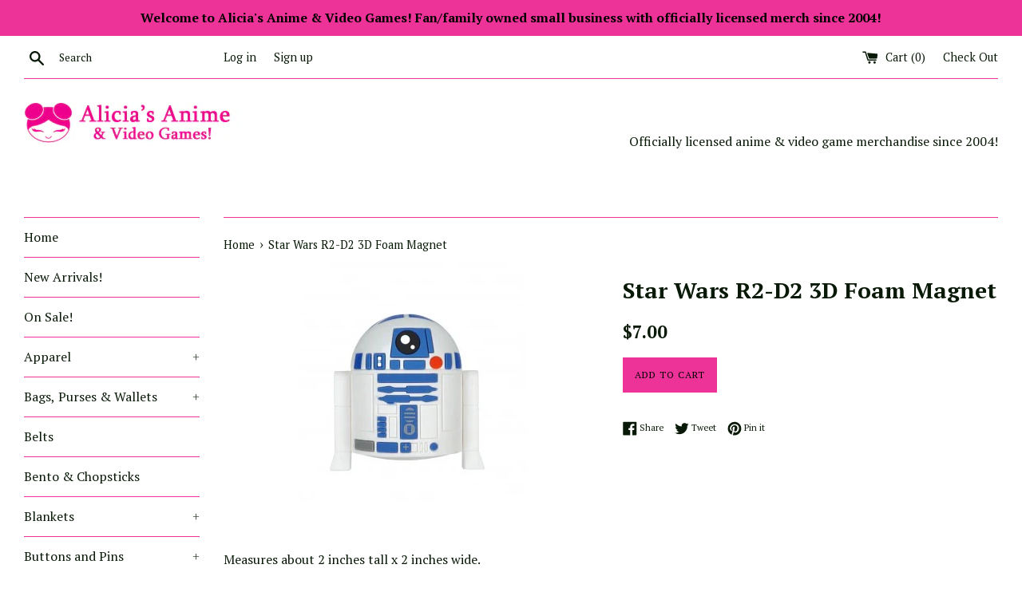

--- FILE ---
content_type: text/html; charset=utf-8
request_url: https://aliciasanime.com/products/star-wars-r2-d2-3d-foam-magnet
body_size: 34584
content:
<!doctype html>
<!--[if IE 9]> <html class="ie9 supports-no-js" lang="en"> <![endif]-->
<!--[if (gt IE 9)|!(IE)]><!--> <html class="supports-no-js" lang="en"> <!--<![endif]-->
<head>
  <meta charset="utf-8">
  <meta http-equiv="X-UA-Compatible" content="IE=edge,chrome=1">
  <meta name="viewport" content="width=device-width,initial-scale=1">
  <meta name="theme-color" content="">
  <link rel="canonical" href="https://aliciasanime.com/products/star-wars-r2-d2-3d-foam-magnet">

  
    <link rel="shortcut icon" href="//aliciasanime.com/cdn/shop/files/AA_Button_test_copy_32x32.jpg?v=1613789801" type="image/png" />
  

  <title>
  Star Wars R2-D2 3D Foam Magnet &ndash; Alicia&#39;s Anime
  </title>

  
    <meta name="description" content="Star Wars R2-D2 3D Foam Magnet">
  

  <!-- /snippets/social-meta-tags.liquid -->




<meta property="og:site_name" content="Alicia&#39;s Anime">
<meta property="og:url" content="https://aliciasanime.com/products/star-wars-r2-d2-3d-foam-magnet">
<meta property="og:title" content="Star Wars R2-D2 3D Foam Magnet">
<meta property="og:type" content="product">
<meta property="og:description" content="Star Wars R2-D2 3D Foam Magnet">

  <meta property="og:price:amount" content="7.00">
  <meta property="og:price:currency" content="USD">

<meta property="og:image" content="http://aliciasanime.com/cdn/shop/products/28163_star_wars_3d_foam_magnet_1200x1200.jpg?v=1670960237">
<meta property="og:image:secure_url" content="https://aliciasanime.com/cdn/shop/products/28163_star_wars_3d_foam_magnet_1200x1200.jpg?v=1670960237">


  <meta name="twitter:site" content="@aliciasanime">

<meta name="twitter:card" content="summary_large_image">
<meta name="twitter:title" content="Star Wars R2-D2 3D Foam Magnet">
<meta name="twitter:description" content="Star Wars R2-D2 3D Foam Magnet">


  <script>
    document.documentElement.className = document.documentElement.className.replace('supports-no-js', 'supports-js');

    var theme = {
      mapStrings: {
        addressError: "Error looking up that address",
        addressNoResults: "No results for that address",
        addressQueryLimit: "You have exceeded the Google API usage limit. Consider upgrading to a \u003ca href=\"https:\/\/developers.google.com\/maps\/premium\/usage-limits\"\u003ePremium Plan\u003c\/a\u003e.",
        authError: "There was a problem authenticating your Google Maps account."
      }
    }
  </script>

  <link href="//aliciasanime.com/cdn/shop/t/2/assets/theme.scss.css?v=81025992686491837841698259415" rel="stylesheet" type="text/css" media="all" />

  <!-- Google Fonts -->
  
    
    
    <link href="//fonts.googleapis.com/css?family=PT+Serif:400,700" rel="stylesheet" type="text/css" media="all" />
  
  
    
  

  <script>window.performance && window.performance.mark && window.performance.mark('shopify.content_for_header.start');</script><meta name="facebook-domain-verification" content="cjydl2y8rzid5dpjq8n6txm9kc7awb">
<meta id="shopify-digital-wallet" name="shopify-digital-wallet" content="/1991147635/digital_wallets/dialog">
<meta name="shopify-checkout-api-token" content="0d943a1b853f8e0fdab6abd5cf6658dd">
<meta id="in-context-paypal-metadata" data-shop-id="1991147635" data-venmo-supported="false" data-environment="production" data-locale="en_US" data-paypal-v4="true" data-currency="USD">
<link rel="alternate" type="application/json+oembed" href="https://aliciasanime.com/products/star-wars-r2-d2-3d-foam-magnet.oembed">
<script async="async" src="/checkouts/internal/preloads.js?locale=en-US"></script>
<link rel="preconnect" href="https://shop.app" crossorigin="anonymous">
<script async="async" src="https://shop.app/checkouts/internal/preloads.js?locale=en-US&shop_id=1991147635" crossorigin="anonymous"></script>
<script id="apple-pay-shop-capabilities" type="application/json">{"shopId":1991147635,"countryCode":"US","currencyCode":"USD","merchantCapabilities":["supports3DS"],"merchantId":"gid:\/\/shopify\/Shop\/1991147635","merchantName":"Alicia's Anime","requiredBillingContactFields":["postalAddress","email"],"requiredShippingContactFields":["postalAddress","email"],"shippingType":"shipping","supportedNetworks":["visa","masterCard","amex","discover","elo","jcb"],"total":{"type":"pending","label":"Alicia's Anime","amount":"1.00"},"shopifyPaymentsEnabled":true,"supportsSubscriptions":true}</script>
<script id="shopify-features" type="application/json">{"accessToken":"0d943a1b853f8e0fdab6abd5cf6658dd","betas":["rich-media-storefront-analytics"],"domain":"aliciasanime.com","predictiveSearch":true,"shopId":1991147635,"locale":"en"}</script>
<script>var Shopify = Shopify || {};
Shopify.shop = "alicias-anime.myshopify.com";
Shopify.locale = "en";
Shopify.currency = {"active":"USD","rate":"1.0"};
Shopify.country = "US";
Shopify.theme = {"name":"Simple","id":14621638771,"schema_name":"Simple","schema_version":"4.3.0","theme_store_id":578,"role":"main"};
Shopify.theme.handle = "null";
Shopify.theme.style = {"id":null,"handle":null};
Shopify.cdnHost = "aliciasanime.com/cdn";
Shopify.routes = Shopify.routes || {};
Shopify.routes.root = "/";</script>
<script type="module">!function(o){(o.Shopify=o.Shopify||{}).modules=!0}(window);</script>
<script>!function(o){function n(){var o=[];function n(){o.push(Array.prototype.slice.apply(arguments))}return n.q=o,n}var t=o.Shopify=o.Shopify||{};t.loadFeatures=n(),t.autoloadFeatures=n()}(window);</script>
<script>
  window.ShopifyPay = window.ShopifyPay || {};
  window.ShopifyPay.apiHost = "shop.app\/pay";
  window.ShopifyPay.redirectState = null;
</script>
<script id="shop-js-analytics" type="application/json">{"pageType":"product"}</script>
<script defer="defer" async type="module" src="//aliciasanime.com/cdn/shopifycloud/shop-js/modules/v2/client.init-shop-cart-sync_C5BV16lS.en.esm.js"></script>
<script defer="defer" async type="module" src="//aliciasanime.com/cdn/shopifycloud/shop-js/modules/v2/chunk.common_CygWptCX.esm.js"></script>
<script type="module">
  await import("//aliciasanime.com/cdn/shopifycloud/shop-js/modules/v2/client.init-shop-cart-sync_C5BV16lS.en.esm.js");
await import("//aliciasanime.com/cdn/shopifycloud/shop-js/modules/v2/chunk.common_CygWptCX.esm.js");

  window.Shopify.SignInWithShop?.initShopCartSync?.({"fedCMEnabled":true,"windoidEnabled":true});

</script>
<script>
  window.Shopify = window.Shopify || {};
  if (!window.Shopify.featureAssets) window.Shopify.featureAssets = {};
  window.Shopify.featureAssets['shop-js'] = {"shop-cart-sync":["modules/v2/client.shop-cart-sync_ZFArdW7E.en.esm.js","modules/v2/chunk.common_CygWptCX.esm.js"],"init-fed-cm":["modules/v2/client.init-fed-cm_CmiC4vf6.en.esm.js","modules/v2/chunk.common_CygWptCX.esm.js"],"shop-button":["modules/v2/client.shop-button_tlx5R9nI.en.esm.js","modules/v2/chunk.common_CygWptCX.esm.js"],"shop-cash-offers":["modules/v2/client.shop-cash-offers_DOA2yAJr.en.esm.js","modules/v2/chunk.common_CygWptCX.esm.js","modules/v2/chunk.modal_D71HUcav.esm.js"],"init-windoid":["modules/v2/client.init-windoid_sURxWdc1.en.esm.js","modules/v2/chunk.common_CygWptCX.esm.js"],"shop-toast-manager":["modules/v2/client.shop-toast-manager_ClPi3nE9.en.esm.js","modules/v2/chunk.common_CygWptCX.esm.js"],"init-shop-email-lookup-coordinator":["modules/v2/client.init-shop-email-lookup-coordinator_B8hsDcYM.en.esm.js","modules/v2/chunk.common_CygWptCX.esm.js"],"init-shop-cart-sync":["modules/v2/client.init-shop-cart-sync_C5BV16lS.en.esm.js","modules/v2/chunk.common_CygWptCX.esm.js"],"avatar":["modules/v2/client.avatar_BTnouDA3.en.esm.js"],"pay-button":["modules/v2/client.pay-button_FdsNuTd3.en.esm.js","modules/v2/chunk.common_CygWptCX.esm.js"],"init-customer-accounts":["modules/v2/client.init-customer-accounts_DxDtT_ad.en.esm.js","modules/v2/client.shop-login-button_C5VAVYt1.en.esm.js","modules/v2/chunk.common_CygWptCX.esm.js","modules/v2/chunk.modal_D71HUcav.esm.js"],"init-shop-for-new-customer-accounts":["modules/v2/client.init-shop-for-new-customer-accounts_ChsxoAhi.en.esm.js","modules/v2/client.shop-login-button_C5VAVYt1.en.esm.js","modules/v2/chunk.common_CygWptCX.esm.js","modules/v2/chunk.modal_D71HUcav.esm.js"],"shop-login-button":["modules/v2/client.shop-login-button_C5VAVYt1.en.esm.js","modules/v2/chunk.common_CygWptCX.esm.js","modules/v2/chunk.modal_D71HUcav.esm.js"],"init-customer-accounts-sign-up":["modules/v2/client.init-customer-accounts-sign-up_CPSyQ0Tj.en.esm.js","modules/v2/client.shop-login-button_C5VAVYt1.en.esm.js","modules/v2/chunk.common_CygWptCX.esm.js","modules/v2/chunk.modal_D71HUcav.esm.js"],"shop-follow-button":["modules/v2/client.shop-follow-button_Cva4Ekp9.en.esm.js","modules/v2/chunk.common_CygWptCX.esm.js","modules/v2/chunk.modal_D71HUcav.esm.js"],"checkout-modal":["modules/v2/client.checkout-modal_BPM8l0SH.en.esm.js","modules/v2/chunk.common_CygWptCX.esm.js","modules/v2/chunk.modal_D71HUcav.esm.js"],"lead-capture":["modules/v2/client.lead-capture_Bi8yE_yS.en.esm.js","modules/v2/chunk.common_CygWptCX.esm.js","modules/v2/chunk.modal_D71HUcav.esm.js"],"shop-login":["modules/v2/client.shop-login_D6lNrXab.en.esm.js","modules/v2/chunk.common_CygWptCX.esm.js","modules/v2/chunk.modal_D71HUcav.esm.js"],"payment-terms":["modules/v2/client.payment-terms_CZxnsJam.en.esm.js","modules/v2/chunk.common_CygWptCX.esm.js","modules/v2/chunk.modal_D71HUcav.esm.js"]};
</script>
<script>(function() {
  var isLoaded = false;
  function asyncLoad() {
    if (isLoaded) return;
    isLoaded = true;
    var urls = ["https:\/\/js.smile.io\/v1\/smile-shopify.js?shop=alicias-anime.myshopify.com"];
    for (var i = 0; i < urls.length; i++) {
      var s = document.createElement('script');
      s.type = 'text/javascript';
      s.async = true;
      s.src = urls[i];
      var x = document.getElementsByTagName('script')[0];
      x.parentNode.insertBefore(s, x);
    }
  };
  if(window.attachEvent) {
    window.attachEvent('onload', asyncLoad);
  } else {
    window.addEventListener('load', asyncLoad, false);
  }
})();</script>
<script id="__st">var __st={"a":1991147635,"offset":-18000,"reqid":"7aef9a69-9e57-4dce-8b13-10408ca9aeb4-1768824777","pageurl":"aliciasanime.com\/products\/star-wars-r2-d2-3d-foam-magnet","u":"623638eee15f","p":"product","rtyp":"product","rid":6735242723431};</script>
<script>window.ShopifyPaypalV4VisibilityTracking = true;</script>
<script id="captcha-bootstrap">!function(){'use strict';const t='contact',e='account',n='new_comment',o=[[t,t],['blogs',n],['comments',n],[t,'customer']],c=[[e,'customer_login'],[e,'guest_login'],[e,'recover_customer_password'],[e,'create_customer']],r=t=>t.map((([t,e])=>`form[action*='/${t}']:not([data-nocaptcha='true']) input[name='form_type'][value='${e}']`)).join(','),a=t=>()=>t?[...document.querySelectorAll(t)].map((t=>t.form)):[];function s(){const t=[...o],e=r(t);return a(e)}const i='password',u='form_key',d=['recaptcha-v3-token','g-recaptcha-response','h-captcha-response',i],f=()=>{try{return window.sessionStorage}catch{return}},m='__shopify_v',_=t=>t.elements[u];function p(t,e,n=!1){try{const o=window.sessionStorage,c=JSON.parse(o.getItem(e)),{data:r}=function(t){const{data:e,action:n}=t;return t[m]||n?{data:e,action:n}:{data:t,action:n}}(c);for(const[e,n]of Object.entries(r))t.elements[e]&&(t.elements[e].value=n);n&&o.removeItem(e)}catch(o){console.error('form repopulation failed',{error:o})}}const l='form_type',E='cptcha';function T(t){t.dataset[E]=!0}const w=window,h=w.document,L='Shopify',v='ce_forms',y='captcha';let A=!1;((t,e)=>{const n=(g='f06e6c50-85a8-45c8-87d0-21a2b65856fe',I='https://cdn.shopify.com/shopifycloud/storefront-forms-hcaptcha/ce_storefront_forms_captcha_hcaptcha.v1.5.2.iife.js',D={infoText:'Protected by hCaptcha',privacyText:'Privacy',termsText:'Terms'},(t,e,n)=>{const o=w[L][v],c=o.bindForm;if(c)return c(t,g,e,D).then(n);var r;o.q.push([[t,g,e,D],n]),r=I,A||(h.body.append(Object.assign(h.createElement('script'),{id:'captcha-provider',async:!0,src:r})),A=!0)});var g,I,D;w[L]=w[L]||{},w[L][v]=w[L][v]||{},w[L][v].q=[],w[L][y]=w[L][y]||{},w[L][y].protect=function(t,e){n(t,void 0,e),T(t)},Object.freeze(w[L][y]),function(t,e,n,w,h,L){const[v,y,A,g]=function(t,e,n){const i=e?o:[],u=t?c:[],d=[...i,...u],f=r(d),m=r(i),_=r(d.filter((([t,e])=>n.includes(e))));return[a(f),a(m),a(_),s()]}(w,h,L),I=t=>{const e=t.target;return e instanceof HTMLFormElement?e:e&&e.form},D=t=>v().includes(t);t.addEventListener('submit',(t=>{const e=I(t);if(!e)return;const n=D(e)&&!e.dataset.hcaptchaBound&&!e.dataset.recaptchaBound,o=_(e),c=g().includes(e)&&(!o||!o.value);(n||c)&&t.preventDefault(),c&&!n&&(function(t){try{if(!f())return;!function(t){const e=f();if(!e)return;const n=_(t);if(!n)return;const o=n.value;o&&e.removeItem(o)}(t);const e=Array.from(Array(32),(()=>Math.random().toString(36)[2])).join('');!function(t,e){_(t)||t.append(Object.assign(document.createElement('input'),{type:'hidden',name:u})),t.elements[u].value=e}(t,e),function(t,e){const n=f();if(!n)return;const o=[...t.querySelectorAll(`input[type='${i}']`)].map((({name:t})=>t)),c=[...d,...o],r={};for(const[a,s]of new FormData(t).entries())c.includes(a)||(r[a]=s);n.setItem(e,JSON.stringify({[m]:1,action:t.action,data:r}))}(t,e)}catch(e){console.error('failed to persist form',e)}}(e),e.submit())}));const S=(t,e)=>{t&&!t.dataset[E]&&(n(t,e.some((e=>e===t))),T(t))};for(const o of['focusin','change'])t.addEventListener(o,(t=>{const e=I(t);D(e)&&S(e,y())}));const B=e.get('form_key'),M=e.get(l),P=B&&M;t.addEventListener('DOMContentLoaded',(()=>{const t=y();if(P)for(const e of t)e.elements[l].value===M&&p(e,B);[...new Set([...A(),...v().filter((t=>'true'===t.dataset.shopifyCaptcha))])].forEach((e=>S(e,t)))}))}(h,new URLSearchParams(w.location.search),n,t,e,['guest_login'])})(!0,!0)}();</script>
<script integrity="sha256-4kQ18oKyAcykRKYeNunJcIwy7WH5gtpwJnB7kiuLZ1E=" data-source-attribution="shopify.loadfeatures" defer="defer" src="//aliciasanime.com/cdn/shopifycloud/storefront/assets/storefront/load_feature-a0a9edcb.js" crossorigin="anonymous"></script>
<script crossorigin="anonymous" defer="defer" src="//aliciasanime.com/cdn/shopifycloud/storefront/assets/shopify_pay/storefront-65b4c6d7.js?v=20250812"></script>
<script data-source-attribution="shopify.dynamic_checkout.dynamic.init">var Shopify=Shopify||{};Shopify.PaymentButton=Shopify.PaymentButton||{isStorefrontPortableWallets:!0,init:function(){window.Shopify.PaymentButton.init=function(){};var t=document.createElement("script");t.src="https://aliciasanime.com/cdn/shopifycloud/portable-wallets/latest/portable-wallets.en.js",t.type="module",document.head.appendChild(t)}};
</script>
<script data-source-attribution="shopify.dynamic_checkout.buyer_consent">
  function portableWalletsHideBuyerConsent(e){var t=document.getElementById("shopify-buyer-consent"),n=document.getElementById("shopify-subscription-policy-button");t&&n&&(t.classList.add("hidden"),t.setAttribute("aria-hidden","true"),n.removeEventListener("click",e))}function portableWalletsShowBuyerConsent(e){var t=document.getElementById("shopify-buyer-consent"),n=document.getElementById("shopify-subscription-policy-button");t&&n&&(t.classList.remove("hidden"),t.removeAttribute("aria-hidden"),n.addEventListener("click",e))}window.Shopify?.PaymentButton&&(window.Shopify.PaymentButton.hideBuyerConsent=portableWalletsHideBuyerConsent,window.Shopify.PaymentButton.showBuyerConsent=portableWalletsShowBuyerConsent);
</script>
<script data-source-attribution="shopify.dynamic_checkout.cart.bootstrap">document.addEventListener("DOMContentLoaded",(function(){function t(){return document.querySelector("shopify-accelerated-checkout-cart, shopify-accelerated-checkout")}if(t())Shopify.PaymentButton.init();else{new MutationObserver((function(e,n){t()&&(Shopify.PaymentButton.init(),n.disconnect())})).observe(document.body,{childList:!0,subtree:!0})}}));
</script>
<link id="shopify-accelerated-checkout-styles" rel="stylesheet" media="screen" href="https://aliciasanime.com/cdn/shopifycloud/portable-wallets/latest/accelerated-checkout-backwards-compat.css" crossorigin="anonymous">
<style id="shopify-accelerated-checkout-cart">
        #shopify-buyer-consent {
  margin-top: 1em;
  display: inline-block;
  width: 100%;
}

#shopify-buyer-consent.hidden {
  display: none;
}

#shopify-subscription-policy-button {
  background: none;
  border: none;
  padding: 0;
  text-decoration: underline;
  font-size: inherit;
  cursor: pointer;
}

#shopify-subscription-policy-button::before {
  box-shadow: none;
}

      </style>

<script>window.performance && window.performance.mark && window.performance.mark('shopify.content_for_header.end');</script>

  <script src="//aliciasanime.com/cdn/shop/t/2/assets/jquery-1.11.0.min.js?v=32460426840832490021526677046" type="text/javascript"></script>
  <script src="//aliciasanime.com/cdn/shop/t/2/assets/modernizr.min.js?v=44044439420609591321526677046" type="text/javascript"></script>

  <!--[if (gt IE 9)|!(IE)]><!--><script src="//aliciasanime.com/cdn/shop/t/2/assets/lazysizes.min.js?v=71745035489482760341526677046" async="async"></script><!--<![endif]-->
  <!--[if lte IE 9]><script src="//aliciasanime.com/cdn/shop/t/2/assets/lazysizes.min.js?v=71745035489482760341526677046"></script><![endif]-->

  
<!-- BEGIN app block: shopify://apps/common-ninja-all-in-one-suite/blocks/app-embed-block/c062b79d-db93-4e96-aa90-38eecd46c8f7 --><script src="https://cdn.commoninja.com/sdk/latest/commonninja.js" defer></script>
<!-- END app block --><link href="https://monorail-edge.shopifysvc.com" rel="dns-prefetch">
<script>(function(){if ("sendBeacon" in navigator && "performance" in window) {try {var session_token_from_headers = performance.getEntriesByType('navigation')[0].serverTiming.find(x => x.name == '_s').description;} catch {var session_token_from_headers = undefined;}var session_cookie_matches = document.cookie.match(/_shopify_s=([^;]*)/);var session_token_from_cookie = session_cookie_matches && session_cookie_matches.length === 2 ? session_cookie_matches[1] : "";var session_token = session_token_from_headers || session_token_from_cookie || "";function handle_abandonment_event(e) {var entries = performance.getEntries().filter(function(entry) {return /monorail-edge.shopifysvc.com/.test(entry.name);});if (!window.abandonment_tracked && entries.length === 0) {window.abandonment_tracked = true;var currentMs = Date.now();var navigation_start = performance.timing.navigationStart;var payload = {shop_id: 1991147635,url: window.location.href,navigation_start,duration: currentMs - navigation_start,session_token,page_type: "product"};window.navigator.sendBeacon("https://monorail-edge.shopifysvc.com/v1/produce", JSON.stringify({schema_id: "online_store_buyer_site_abandonment/1.1",payload: payload,metadata: {event_created_at_ms: currentMs,event_sent_at_ms: currentMs}}));}}window.addEventListener('pagehide', handle_abandonment_event);}}());</script>
<script id="web-pixels-manager-setup">(function e(e,d,r,n,o){if(void 0===o&&(o={}),!Boolean(null===(a=null===(i=window.Shopify)||void 0===i?void 0:i.analytics)||void 0===a?void 0:a.replayQueue)){var i,a;window.Shopify=window.Shopify||{};var t=window.Shopify;t.analytics=t.analytics||{};var s=t.analytics;s.replayQueue=[],s.publish=function(e,d,r){return s.replayQueue.push([e,d,r]),!0};try{self.performance.mark("wpm:start")}catch(e){}var l=function(){var e={modern:/Edge?\/(1{2}[4-9]|1[2-9]\d|[2-9]\d{2}|\d{4,})\.\d+(\.\d+|)|Firefox\/(1{2}[4-9]|1[2-9]\d|[2-9]\d{2}|\d{4,})\.\d+(\.\d+|)|Chrom(ium|e)\/(9{2}|\d{3,})\.\d+(\.\d+|)|(Maci|X1{2}).+ Version\/(15\.\d+|(1[6-9]|[2-9]\d|\d{3,})\.\d+)([,.]\d+|)( \(\w+\)|)( Mobile\/\w+|) Safari\/|Chrome.+OPR\/(9{2}|\d{3,})\.\d+\.\d+|(CPU[ +]OS|iPhone[ +]OS|CPU[ +]iPhone|CPU IPhone OS|CPU iPad OS)[ +]+(15[._]\d+|(1[6-9]|[2-9]\d|\d{3,})[._]\d+)([._]\d+|)|Android:?[ /-](13[3-9]|1[4-9]\d|[2-9]\d{2}|\d{4,})(\.\d+|)(\.\d+|)|Android.+Firefox\/(13[5-9]|1[4-9]\d|[2-9]\d{2}|\d{4,})\.\d+(\.\d+|)|Android.+Chrom(ium|e)\/(13[3-9]|1[4-9]\d|[2-9]\d{2}|\d{4,})\.\d+(\.\d+|)|SamsungBrowser\/([2-9]\d|\d{3,})\.\d+/,legacy:/Edge?\/(1[6-9]|[2-9]\d|\d{3,})\.\d+(\.\d+|)|Firefox\/(5[4-9]|[6-9]\d|\d{3,})\.\d+(\.\d+|)|Chrom(ium|e)\/(5[1-9]|[6-9]\d|\d{3,})\.\d+(\.\d+|)([\d.]+$|.*Safari\/(?![\d.]+ Edge\/[\d.]+$))|(Maci|X1{2}).+ Version\/(10\.\d+|(1[1-9]|[2-9]\d|\d{3,})\.\d+)([,.]\d+|)( \(\w+\)|)( Mobile\/\w+|) Safari\/|Chrome.+OPR\/(3[89]|[4-9]\d|\d{3,})\.\d+\.\d+|(CPU[ +]OS|iPhone[ +]OS|CPU[ +]iPhone|CPU IPhone OS|CPU iPad OS)[ +]+(10[._]\d+|(1[1-9]|[2-9]\d|\d{3,})[._]\d+)([._]\d+|)|Android:?[ /-](13[3-9]|1[4-9]\d|[2-9]\d{2}|\d{4,})(\.\d+|)(\.\d+|)|Mobile Safari.+OPR\/([89]\d|\d{3,})\.\d+\.\d+|Android.+Firefox\/(13[5-9]|1[4-9]\d|[2-9]\d{2}|\d{4,})\.\d+(\.\d+|)|Android.+Chrom(ium|e)\/(13[3-9]|1[4-9]\d|[2-9]\d{2}|\d{4,})\.\d+(\.\d+|)|Android.+(UC? ?Browser|UCWEB|U3)[ /]?(15\.([5-9]|\d{2,})|(1[6-9]|[2-9]\d|\d{3,})\.\d+)\.\d+|SamsungBrowser\/(5\.\d+|([6-9]|\d{2,})\.\d+)|Android.+MQ{2}Browser\/(14(\.(9|\d{2,})|)|(1[5-9]|[2-9]\d|\d{3,})(\.\d+|))(\.\d+|)|K[Aa][Ii]OS\/(3\.\d+|([4-9]|\d{2,})\.\d+)(\.\d+|)/},d=e.modern,r=e.legacy,n=navigator.userAgent;return n.match(d)?"modern":n.match(r)?"legacy":"unknown"}(),u="modern"===l?"modern":"legacy",c=(null!=n?n:{modern:"",legacy:""})[u],f=function(e){return[e.baseUrl,"/wpm","/b",e.hashVersion,"modern"===e.buildTarget?"m":"l",".js"].join("")}({baseUrl:d,hashVersion:r,buildTarget:u}),m=function(e){var d=e.version,r=e.bundleTarget,n=e.surface,o=e.pageUrl,i=e.monorailEndpoint;return{emit:function(e){var a=e.status,t=e.errorMsg,s=(new Date).getTime(),l=JSON.stringify({metadata:{event_sent_at_ms:s},events:[{schema_id:"web_pixels_manager_load/3.1",payload:{version:d,bundle_target:r,page_url:o,status:a,surface:n,error_msg:t},metadata:{event_created_at_ms:s}}]});if(!i)return console&&console.warn&&console.warn("[Web Pixels Manager] No Monorail endpoint provided, skipping logging."),!1;try{return self.navigator.sendBeacon.bind(self.navigator)(i,l)}catch(e){}var u=new XMLHttpRequest;try{return u.open("POST",i,!0),u.setRequestHeader("Content-Type","text/plain"),u.send(l),!0}catch(e){return console&&console.warn&&console.warn("[Web Pixels Manager] Got an unhandled error while logging to Monorail."),!1}}}}({version:r,bundleTarget:l,surface:e.surface,pageUrl:self.location.href,monorailEndpoint:e.monorailEndpoint});try{o.browserTarget=l,function(e){var d=e.src,r=e.async,n=void 0===r||r,o=e.onload,i=e.onerror,a=e.sri,t=e.scriptDataAttributes,s=void 0===t?{}:t,l=document.createElement("script"),u=document.querySelector("head"),c=document.querySelector("body");if(l.async=n,l.src=d,a&&(l.integrity=a,l.crossOrigin="anonymous"),s)for(var f in s)if(Object.prototype.hasOwnProperty.call(s,f))try{l.dataset[f]=s[f]}catch(e){}if(o&&l.addEventListener("load",o),i&&l.addEventListener("error",i),u)u.appendChild(l);else{if(!c)throw new Error("Did not find a head or body element to append the script");c.appendChild(l)}}({src:f,async:!0,onload:function(){if(!function(){var e,d;return Boolean(null===(d=null===(e=window.Shopify)||void 0===e?void 0:e.analytics)||void 0===d?void 0:d.initialized)}()){var d=window.webPixelsManager.init(e)||void 0;if(d){var r=window.Shopify.analytics;r.replayQueue.forEach((function(e){var r=e[0],n=e[1],o=e[2];d.publishCustomEvent(r,n,o)})),r.replayQueue=[],r.publish=d.publishCustomEvent,r.visitor=d.visitor,r.initialized=!0}}},onerror:function(){return m.emit({status:"failed",errorMsg:"".concat(f," has failed to load")})},sri:function(e){var d=/^sha384-[A-Za-z0-9+/=]+$/;return"string"==typeof e&&d.test(e)}(c)?c:"",scriptDataAttributes:o}),m.emit({status:"loading"})}catch(e){m.emit({status:"failed",errorMsg:(null==e?void 0:e.message)||"Unknown error"})}}})({shopId: 1991147635,storefrontBaseUrl: "https://aliciasanime.com",extensionsBaseUrl: "https://extensions.shopifycdn.com/cdn/shopifycloud/web-pixels-manager",monorailEndpoint: "https://monorail-edge.shopifysvc.com/unstable/produce_batch",surface: "storefront-renderer",enabledBetaFlags: ["2dca8a86"],webPixelsConfigList: [{"id":"95813735","configuration":"{\"pixel_id\":\"4777487252337639\",\"pixel_type\":\"facebook_pixel\",\"metaapp_system_user_token\":\"-\"}","eventPayloadVersion":"v1","runtimeContext":"OPEN","scriptVersion":"ca16bc87fe92b6042fbaa3acc2fbdaa6","type":"APP","apiClientId":2329312,"privacyPurposes":["ANALYTICS","MARKETING","SALE_OF_DATA"],"dataSharingAdjustments":{"protectedCustomerApprovalScopes":["read_customer_address","read_customer_email","read_customer_name","read_customer_personal_data","read_customer_phone"]}},{"id":"shopify-app-pixel","configuration":"{}","eventPayloadVersion":"v1","runtimeContext":"STRICT","scriptVersion":"0450","apiClientId":"shopify-pixel","type":"APP","privacyPurposes":["ANALYTICS","MARKETING"]},{"id":"shopify-custom-pixel","eventPayloadVersion":"v1","runtimeContext":"LAX","scriptVersion":"0450","apiClientId":"shopify-pixel","type":"CUSTOM","privacyPurposes":["ANALYTICS","MARKETING"]}],isMerchantRequest: false,initData: {"shop":{"name":"Alicia's Anime","paymentSettings":{"currencyCode":"USD"},"myshopifyDomain":"alicias-anime.myshopify.com","countryCode":"US","storefrontUrl":"https:\/\/aliciasanime.com"},"customer":null,"cart":null,"checkout":null,"productVariants":[{"price":{"amount":7.0,"currencyCode":"USD"},"product":{"title":"Star Wars R2-D2 3D Foam Magnet","vendor":"Alicia's Anime","id":"6735242723431","untranslatedTitle":"Star Wars R2-D2 3D Foam Magnet","url":"\/products\/star-wars-r2-d2-3d-foam-magnet","type":"Magnet"},"id":"39983517925479","image":{"src":"\/\/aliciasanime.com\/cdn\/shop\/products\/28163_star_wars_3d_foam_magnet.jpg?v=1670960237"},"sku":"28163","title":"Default Title","untranslatedTitle":"Default Title"}],"purchasingCompany":null},},"https://aliciasanime.com/cdn","fcfee988w5aeb613cpc8e4bc33m6693e112",{"modern":"","legacy":""},{"shopId":"1991147635","storefrontBaseUrl":"https:\/\/aliciasanime.com","extensionBaseUrl":"https:\/\/extensions.shopifycdn.com\/cdn\/shopifycloud\/web-pixels-manager","surface":"storefront-renderer","enabledBetaFlags":"[\"2dca8a86\"]","isMerchantRequest":"false","hashVersion":"fcfee988w5aeb613cpc8e4bc33m6693e112","publish":"custom","events":"[[\"page_viewed\",{}],[\"product_viewed\",{\"productVariant\":{\"price\":{\"amount\":7.0,\"currencyCode\":\"USD\"},\"product\":{\"title\":\"Star Wars R2-D2 3D Foam Magnet\",\"vendor\":\"Alicia's Anime\",\"id\":\"6735242723431\",\"untranslatedTitle\":\"Star Wars R2-D2 3D Foam Magnet\",\"url\":\"\/products\/star-wars-r2-d2-3d-foam-magnet\",\"type\":\"Magnet\"},\"id\":\"39983517925479\",\"image\":{\"src\":\"\/\/aliciasanime.com\/cdn\/shop\/products\/28163_star_wars_3d_foam_magnet.jpg?v=1670960237\"},\"sku\":\"28163\",\"title\":\"Default Title\",\"untranslatedTitle\":\"Default Title\"}}]]"});</script><script>
  window.ShopifyAnalytics = window.ShopifyAnalytics || {};
  window.ShopifyAnalytics.meta = window.ShopifyAnalytics.meta || {};
  window.ShopifyAnalytics.meta.currency = 'USD';
  var meta = {"product":{"id":6735242723431,"gid":"gid:\/\/shopify\/Product\/6735242723431","vendor":"Alicia's Anime","type":"Magnet","handle":"star-wars-r2-d2-3d-foam-magnet","variants":[{"id":39983517925479,"price":700,"name":"Star Wars R2-D2 3D Foam Magnet","public_title":null,"sku":"28163"}],"remote":false},"page":{"pageType":"product","resourceType":"product","resourceId":6735242723431,"requestId":"7aef9a69-9e57-4dce-8b13-10408ca9aeb4-1768824777"}};
  for (var attr in meta) {
    window.ShopifyAnalytics.meta[attr] = meta[attr];
  }
</script>
<script class="analytics">
  (function () {
    var customDocumentWrite = function(content) {
      var jquery = null;

      if (window.jQuery) {
        jquery = window.jQuery;
      } else if (window.Checkout && window.Checkout.$) {
        jquery = window.Checkout.$;
      }

      if (jquery) {
        jquery('body').append(content);
      }
    };

    var hasLoggedConversion = function(token) {
      if (token) {
        return document.cookie.indexOf('loggedConversion=' + token) !== -1;
      }
      return false;
    }

    var setCookieIfConversion = function(token) {
      if (token) {
        var twoMonthsFromNow = new Date(Date.now());
        twoMonthsFromNow.setMonth(twoMonthsFromNow.getMonth() + 2);

        document.cookie = 'loggedConversion=' + token + '; expires=' + twoMonthsFromNow;
      }
    }

    var trekkie = window.ShopifyAnalytics.lib = window.trekkie = window.trekkie || [];
    if (trekkie.integrations) {
      return;
    }
    trekkie.methods = [
      'identify',
      'page',
      'ready',
      'track',
      'trackForm',
      'trackLink'
    ];
    trekkie.factory = function(method) {
      return function() {
        var args = Array.prototype.slice.call(arguments);
        args.unshift(method);
        trekkie.push(args);
        return trekkie;
      };
    };
    for (var i = 0; i < trekkie.methods.length; i++) {
      var key = trekkie.methods[i];
      trekkie[key] = trekkie.factory(key);
    }
    trekkie.load = function(config) {
      trekkie.config = config || {};
      trekkie.config.initialDocumentCookie = document.cookie;
      var first = document.getElementsByTagName('script')[0];
      var script = document.createElement('script');
      script.type = 'text/javascript';
      script.onerror = function(e) {
        var scriptFallback = document.createElement('script');
        scriptFallback.type = 'text/javascript';
        scriptFallback.onerror = function(error) {
                var Monorail = {
      produce: function produce(monorailDomain, schemaId, payload) {
        var currentMs = new Date().getTime();
        var event = {
          schema_id: schemaId,
          payload: payload,
          metadata: {
            event_created_at_ms: currentMs,
            event_sent_at_ms: currentMs
          }
        };
        return Monorail.sendRequest("https://" + monorailDomain + "/v1/produce", JSON.stringify(event));
      },
      sendRequest: function sendRequest(endpointUrl, payload) {
        // Try the sendBeacon API
        if (window && window.navigator && typeof window.navigator.sendBeacon === 'function' && typeof window.Blob === 'function' && !Monorail.isIos12()) {
          var blobData = new window.Blob([payload], {
            type: 'text/plain'
          });

          if (window.navigator.sendBeacon(endpointUrl, blobData)) {
            return true;
          } // sendBeacon was not successful

        } // XHR beacon

        var xhr = new XMLHttpRequest();

        try {
          xhr.open('POST', endpointUrl);
          xhr.setRequestHeader('Content-Type', 'text/plain');
          xhr.send(payload);
        } catch (e) {
          console.log(e);
        }

        return false;
      },
      isIos12: function isIos12() {
        return window.navigator.userAgent.lastIndexOf('iPhone; CPU iPhone OS 12_') !== -1 || window.navigator.userAgent.lastIndexOf('iPad; CPU OS 12_') !== -1;
      }
    };
    Monorail.produce('monorail-edge.shopifysvc.com',
      'trekkie_storefront_load_errors/1.1',
      {shop_id: 1991147635,
      theme_id: 14621638771,
      app_name: "storefront",
      context_url: window.location.href,
      source_url: "//aliciasanime.com/cdn/s/trekkie.storefront.cd680fe47e6c39ca5d5df5f0a32d569bc48c0f27.min.js"});

        };
        scriptFallback.async = true;
        scriptFallback.src = '//aliciasanime.com/cdn/s/trekkie.storefront.cd680fe47e6c39ca5d5df5f0a32d569bc48c0f27.min.js';
        first.parentNode.insertBefore(scriptFallback, first);
      };
      script.async = true;
      script.src = '//aliciasanime.com/cdn/s/trekkie.storefront.cd680fe47e6c39ca5d5df5f0a32d569bc48c0f27.min.js';
      first.parentNode.insertBefore(script, first);
    };
    trekkie.load(
      {"Trekkie":{"appName":"storefront","development":false,"defaultAttributes":{"shopId":1991147635,"isMerchantRequest":null,"themeId":14621638771,"themeCityHash":"10971276488207103691","contentLanguage":"en","currency":"USD","eventMetadataId":"93d1856e-f4ea-4a49-862a-38d7dc27ed69"},"isServerSideCookieWritingEnabled":true,"monorailRegion":"shop_domain","enabledBetaFlags":["65f19447"]},"Session Attribution":{},"S2S":{"facebookCapiEnabled":true,"source":"trekkie-storefront-renderer","apiClientId":580111}}
    );

    var loaded = false;
    trekkie.ready(function() {
      if (loaded) return;
      loaded = true;

      window.ShopifyAnalytics.lib = window.trekkie;

      var originalDocumentWrite = document.write;
      document.write = customDocumentWrite;
      try { window.ShopifyAnalytics.merchantGoogleAnalytics.call(this); } catch(error) {};
      document.write = originalDocumentWrite;

      window.ShopifyAnalytics.lib.page(null,{"pageType":"product","resourceType":"product","resourceId":6735242723431,"requestId":"7aef9a69-9e57-4dce-8b13-10408ca9aeb4-1768824777","shopifyEmitted":true});

      var match = window.location.pathname.match(/checkouts\/(.+)\/(thank_you|post_purchase)/)
      var token = match? match[1]: undefined;
      if (!hasLoggedConversion(token)) {
        setCookieIfConversion(token);
        window.ShopifyAnalytics.lib.track("Viewed Product",{"currency":"USD","variantId":39983517925479,"productId":6735242723431,"productGid":"gid:\/\/shopify\/Product\/6735242723431","name":"Star Wars R2-D2 3D Foam Magnet","price":"7.00","sku":"28163","brand":"Alicia's Anime","variant":null,"category":"Magnet","nonInteraction":true,"remote":false},undefined,undefined,{"shopifyEmitted":true});
      window.ShopifyAnalytics.lib.track("monorail:\/\/trekkie_storefront_viewed_product\/1.1",{"currency":"USD","variantId":39983517925479,"productId":6735242723431,"productGid":"gid:\/\/shopify\/Product\/6735242723431","name":"Star Wars R2-D2 3D Foam Magnet","price":"7.00","sku":"28163","brand":"Alicia's Anime","variant":null,"category":"Magnet","nonInteraction":true,"remote":false,"referer":"https:\/\/aliciasanime.com\/products\/star-wars-r2-d2-3d-foam-magnet"});
      }
    });


        var eventsListenerScript = document.createElement('script');
        eventsListenerScript.async = true;
        eventsListenerScript.src = "//aliciasanime.com/cdn/shopifycloud/storefront/assets/shop_events_listener-3da45d37.js";
        document.getElementsByTagName('head')[0].appendChild(eventsListenerScript);

})();</script>
<script
  defer
  src="https://aliciasanime.com/cdn/shopifycloud/perf-kit/shopify-perf-kit-3.0.4.min.js"
  data-application="storefront-renderer"
  data-shop-id="1991147635"
  data-render-region="gcp-us-central1"
  data-page-type="product"
  data-theme-instance-id="14621638771"
  data-theme-name="Simple"
  data-theme-version="4.3.0"
  data-monorail-region="shop_domain"
  data-resource-timing-sampling-rate="10"
  data-shs="true"
  data-shs-beacon="true"
  data-shs-export-with-fetch="true"
  data-shs-logs-sample-rate="1"
  data-shs-beacon-endpoint="https://aliciasanime.com/api/collect"
></script>
</head>

<body id="star-wars-r2-d2-3d-foam-magnet" class="template-product">

  <a class="in-page-link visually-hidden skip-link" href="#MainContent">Skip to content</a>

  <div id="shopify-section-header" class="shopify-section">
  <style>
    .announcement-bar--link:hover {
      

      
        background-color: #ef45a1;
      
    }
  </style>

  
    <div class="announcement-bar">
  

    <p class="announcement-bar__message site-wrapper">Welcome to Alicia&#39;s Anime &amp; Video Games! Fan/family owned small business with officially licensed merch since 2004!</p>

  
    </div>
  





  <style>
    .site-header__logo {
      width: 3000px;
    }
    #HeaderLogoWrapper {
      max-width: 3000px !important;
    }
  </style>


<div class="site-wrapper">
  <div class="top-bar grid">

    <div class="grid__item medium-up--one-fifth small--one-half">
      <div class="top-bar__search">
        <a href="/search" class="medium-up--hide">
          <svg aria-hidden="true" focusable="false" role="presentation" class="icon icon-search" viewBox="0 0 20 20"><path fill="#444" d="M18.64 17.02l-5.31-5.31c.81-1.08 1.26-2.43 1.26-3.87C14.5 4.06 11.44 1 7.75 1S1 4.06 1 7.75s3.06 6.75 6.75 6.75c1.44 0 2.79-.45 3.87-1.26l5.31 5.31c.45.45 1.26.54 1.71.09.45-.36.45-1.17 0-1.62zM3.25 7.75c0-2.52 1.98-4.5 4.5-4.5s4.5 1.98 4.5 4.5-1.98 4.5-4.5 4.5-4.5-1.98-4.5-4.5z"/></svg>
        </a>
        <form action="/search" method="get" class="search-bar small--hide" role="search">
          
          <button type="submit" class="search-bar__submit">
            <svg aria-hidden="true" focusable="false" role="presentation" class="icon icon-search" viewBox="0 0 20 20"><path fill="#444" d="M18.64 17.02l-5.31-5.31c.81-1.08 1.26-2.43 1.26-3.87C14.5 4.06 11.44 1 7.75 1S1 4.06 1 7.75s3.06 6.75 6.75 6.75c1.44 0 2.79-.45 3.87-1.26l5.31 5.31c.45.45 1.26.54 1.71.09.45-.36.45-1.17 0-1.62zM3.25 7.75c0-2.52 1.98-4.5 4.5-4.5s4.5 1.98 4.5 4.5-1.98 4.5-4.5 4.5-4.5-1.98-4.5-4.5z"/></svg>
            <span class="icon__fallback-text">Search</span>
          </button>
          <input type="search" name="q" class="search-bar__input" value="" placeholder="Search" aria-label="Search">
        </form>
      </div>
    </div>

    
      <div class="grid__item medium-up--two-fifths small--hide">
        <span class="customer-links small--hide">
          
            <a href="/account/login" id="customer_login_link">Log in</a>
            <span class="vertical-divider"></span>
            <a href="/account/register" id="customer_register_link">Sign up</a>
          
        </span>
      </div>
    

    <div class="grid__item  medium-up--two-fifths  small--one-half text-right">
      <a href="/cart" class="site-header__cart">
        <svg aria-hidden="true" focusable="false" role="presentation" class="icon icon-cart" viewBox="0 0 20 20"><path fill="#444" d="M18.936 5.564c-.144-.175-.35-.207-.55-.207h-.003L6.774 4.286c-.272 0-.417.089-.491.18-.079.096-.16.263-.094.585l2.016 5.705c.163.407.642.673 1.068.673h8.401c.433 0 .854-.285.941-.725l.484-4.571c.045-.221-.015-.388-.163-.567z"/><path fill="#444" d="M17.107 12.5H7.659L4.98 4.117l-.362-1.059c-.138-.401-.292-.559-.695-.559H.924c-.411 0-.748.303-.748.714s.337.714.748.714h2.413l3.002 9.48c.126.38.295.52.942.52h9.825c.411 0 .748-.303.748-.714s-.336-.714-.748-.714zM10.424 16.23a1.498 1.498 0 1 1-2.997 0 1.498 1.498 0 0 1 2.997 0zM16.853 16.23a1.498 1.498 0 1 1-2.997 0 1.498 1.498 0 0 1 2.997 0z"/></svg>
        <span class="small--hide">
          Cart
          (<span id="CartCount">0</span>)
        </span>
      </a>
      <span class="vertical-divider small--hide"></span>
      <a href="/cart" class="site-header__cart small--hide">
        Check Out
      </a>
    </div>
  </div>

  <hr class="small--hide hr--border">

  <header class="site-header grid medium-up--grid--table" role="banner">
    <div class="grid__item small--text-center">
      <div itemscope itemtype="http://schema.org/Organization">
        

        <style>
  
  
  
    #HeaderLogo {
      max-width: 270px;
      max-height: 50px;
    }
    #HeaderLogoWrapper {
      max-width: 270px;
    }
  

  
</style>


        
          <div id="HeaderLogoWrapper" class="supports-js">
            <a href="/" itemprop="url" style="padding-top:18.518518518518515%; display: block;">
              <img id="HeaderLogo"
                   class="lazyload"
                   src="//aliciasanime.com/cdn/shop/files/AA_V_Mobile_Logo_copy_150x150.jpg?v=1613789803"
                   data-src="//aliciasanime.com/cdn/shop/files/AA_V_Mobile_Logo_copy_{width}x.jpg?v=1613789803"
                   data-widths="[180, 360, 540, 720, 900, 1080, 1296, 1512, 1728, 2048]"
                   data-aspectratio="1.0"
                   data-sizes="auto"
                   alt="Alicia's Anime"
                   itemprop="logo">
            </a>
          </div>
          <noscript>
            
            <a href="/" itemprop="url">
              <img class="site-header__logo" src="//aliciasanime.com/cdn/shop/files/AA_V_Mobile_Logo_copy_3000x.jpg?v=1613789803"
              srcset="//aliciasanime.com/cdn/shop/files/AA_V_Mobile_Logo_copy_3000x.jpg?v=1613789803 1x, //aliciasanime.com/cdn/shop/files/AA_V_Mobile_Logo_copy_3000x@2x.jpg?v=1613789803 2x"
              alt="Alicia's Anime"
              itemprop="logo">
            </a>
          </noscript>
          
        
      </div>
    </div>
    
      <div class="grid__item medium-up--text-right small--text-center">
        <div class="rte tagline">
          <p>﻿Officially licensed anime & video game merchandise since 2004!</p>
        </div>
      </div>
    
  </header>
</div>


</div>

    

  <div class="site-wrapper">

    <div class="grid">

      <div id="shopify-section-sidebar" class="shopify-section"><div data-section-id="sidebar" data-section-type="sidebar-section">
  <nav class="grid__item small--text-center medium-up--one-fifth" role="navigation">
    <hr class="hr--small medium-up--hide">
    <button id="ToggleMobileMenu" class="mobile-menu-icon medium-up--hide" aria-haspopup="true" aria-owns="SiteNav">
      <span class="line"></span>
      <span class="line"></span>
      <span class="line"></span>
      <span class="line"></span>
      <span class="icon__fallback-text">Menu</span>
    </button>
    <div id="SiteNav" class="site-nav" role="menu">
      <ul class="list--nav">
        
          
          
            <li class="site-nav__item">
              <a href="/" class="site-nav__link">Home</a>
            </li>
          
        
          
          
            <li class="site-nav__item">
              <a href="/collections/all-items" class="site-nav__link">New Arrivals!</a>
            </li>
          
        
          
          
            <li class="site-nav__item">
              <a href="/collections/sale" class="site-nav__link">On Sale!</a>
            </li>
          
        
          
          
            

            

            <li class="site-nav--has-submenu site-nav__item">
              <button class="site-nav__link btn--link site-nav__expand" aria-expanded="false" aria-controls="Collapsible-4">
                Apparel
                <span class="site-nav__link__text" aria-hidden="true">+</span>
              </button>
              <ul id="Collapsible-4" class="site-nav__submenu site-nav__submenu--collapsed" aria-hidden="true" style="display: none;">
                
                  
                    <li >
                      <a href="/collections/gloves" class="site-nav__link">Gloves</a>
                    </li>
                  
                
                  
                    

                    

                    <li class="site-nav--has-submenu">
                      <button class="site-nav__link btn--link site-nav__expand" aria-expanded="false" aria-controls="Collapsible-4-2">
                        Hats
                        <span class="site-nav__link__text" aria-hidden="true">+</span>
                      </button>
                      <ul id="Collapsible-4-2" class="site-nav__submenu site-nav__submenu--grandchild site-nav__submenu--collapsed" aria-hidden="true" style="display: none;">
                        
                          <li class="site-nav__grandchild">
                            <a href="/collections/all-hats" class="site-nav__link">All Hats</a>
                          </li>
                        
                          <li class="site-nav__grandchild">
                            <a href="/collections/animal-crossing-hats" class="site-nav__link">Animal Crossing Hats</a>
                          </li>
                        
                          <li class="site-nav__grandchild">
                            <a href="/collections/attack-on-titan-hats" class="site-nav__link">Attack on Titan Hats</a>
                          </li>
                        
                          <li class="site-nav__grandchild">
                            <a href="/collections/bananya-hats" class="site-nav__link">Bananya Hats</a>
                          </li>
                        
                          <li class="site-nav__grandchild">
                            <a href="/collections/berserk-hats" class="site-nav__link">Berserk Hats</a>
                          </li>
                        
                          <li class="site-nav__grandchild">
                            <a href="/collections/black-clover-hats" class="site-nav__link">Black Clover Hats</a>
                          </li>
                        
                          <li class="site-nav__grandchild">
                            <a href="/collections/black-pink-hats" class="site-nav__link">Blackpink Hats</a>
                          </li>
                        
                          <li class="site-nav__grandchild">
                            <a href="/collections/bleach-hats" class="site-nav__link">Bleach Hats</a>
                          </li>
                        
                          <li class="site-nav__grandchild">
                            <a href="/collections/chainsaw-man-hats" class="site-nav__link">Chainsaw Man Hats</a>
                          </li>
                        
                          <li class="site-nav__grandchild">
                            <a href="/collections/cowboy-bebop-hats" class="site-nav__link">Cowboy Bebop Hats</a>
                          </li>
                        
                          <li class="site-nav__grandchild">
                            <a href="/collections/d-d-hats" class="site-nav__link">D&amp;D Hats</a>
                          </li>
                        
                          <li class="site-nav__grandchild">
                            <a href="/collections/death-note-hats" class="site-nav__link">Death Note Hats</a>
                          </li>
                        
                          <li class="site-nav__grandchild">
                            <a href="/collections/demon-slayer-hats" class="site-nav__link">Demon Slayer Hats</a>
                          </li>
                        
                          <li class="site-nav__grandchild">
                            <a href="/collections/disney-hats" class="site-nav__link">Disney Hats</a>
                          </li>
                        
                          <li class="site-nav__grandchild">
                            <a href="/collections/dragon-ball-hats" class="site-nav__link">Dragon Ball Hats</a>
                          </li>
                        
                          <li class="site-nav__grandchild">
                            <a href="/collections/evangelion-hats" class="site-nav__link">Evangelion Hats</a>
                          </li>
                        
                          <li class="site-nav__grandchild">
                            <a href="/collections/fire-force-hats" class="site-nav__link">Fire Force Hats</a>
                          </li>
                        
                          <li class="site-nav__grandchild">
                            <a href="/collections/fruits-basket-hats" class="site-nav__link">Fruits Basket Hats</a>
                          </li>
                        
                          <li class="site-nav__grandchild">
                            <a href="/collections/gloomy-bear-hats" class="site-nav__link">Gloomy Bear Hats</a>
                          </li>
                        
                          <li class="site-nav__grandchild">
                            <a href="/collections/goblin-slayer-hats" class="site-nav__link">Goblin Slayer Hats</a>
                          </li>
                        
                          <li class="site-nav__grandchild">
                            <a href="/collections/gundam-hats" class="site-nav__link">Gundam Hats</a>
                          </li>
                        
                          <li class="site-nav__grandchild">
                            <a href="/collections/haikyu-hats" class="site-nav__link">Haikyu!! Hats</a>
                          </li>
                        
                          <li class="site-nav__grandchild">
                            <a href="/collections/halo-hats" class="site-nav__link">Halo Hats</a>
                          </li>
                        
                          <li class="site-nav__grandchild">
                            <a href="/collections/hunter-x-hunter-hats" class="site-nav__link">Hunter x Hunter Hats</a>
                          </li>
                        
                          <li class="site-nav__grandchild">
                            <a href="/collections/jojos-bizarre-adventure-hats" class="site-nav__link">Jojo&#39;s Bizarre Adventure Hats</a>
                          </li>
                        
                          <li class="site-nav__grandchild">
                            <a href="/collections/jujutsu-kaisen-hats" class="site-nav__link">Jujutsu Kaisen Hats</a>
                          </li>
                        
                          <li class="site-nav__grandchild">
                            <a href="/collections/jurassic-park-hats" class="site-nav__link">Jurassic Park Hats</a>
                          </li>
                        
                          <li class="site-nav__grandchild">
                            <a href="/collections/kill-la-kill-hats" class="site-nav__link">Kill la Kill Hats</a>
                          </li>
                        
                          <li class="site-nav__grandchild">
                            <a href="/collections/kingdom-hearts-hats" class="site-nav__link">Kingdom Hearts Hats</a>
                          </li>
                        
                          <li class="site-nav__grandchild">
                            <a href="/collections/kirby-hats" class="site-nav__link">Kirby Hats</a>
                          </li>
                        
                          <li class="site-nav__grandchild">
                            <a href="/collections/the-legend-of-zelda-hats" class="site-nav__link">The Legend of Zelda Hats</a>
                          </li>
                        
                          <li class="site-nav__grandchild">
                            <a href="/collections/marvel-hats" class="site-nav__link">Marvel Hats</a>
                          </li>
                        
                          <li class="site-nav__grandchild">
                            <a href="/collections/miss-kobayashis-dragon-maid-hats" class="site-nav__link">Miss Kobayashi&#39;s Dragon Maid Hats</a>
                          </li>
                        
                          <li class="site-nav__grandchild">
                            <a href="/collections/monster-hunter-hats" class="site-nav__link">Monster Hunter Hats</a>
                          </li>
                        
                          <li class="site-nav__grandchild">
                            <a href="/collections/mtg-hats" class="site-nav__link">MTG Hats</a>
                          </li>
                        
                          <li class="site-nav__grandchild">
                            <a href="/collections/my-hero-academia-hats" class="site-nav__link">My Hero Academia Hats</a>
                          </li>
                        
                          <li class="site-nav__grandchild">
                            <a href="/collections/naruto-hats" class="site-nav__link">Naruto Hats</a>
                          </li>
                        
                          <li class="site-nav__grandchild">
                            <a href="/collections/nintendo-hats" class="site-nav__link">Nintendo Hats</a>
                          </li>
                        
                          <li class="site-nav__grandchild">
                            <a href="/collections/one-piece-hats" class="site-nav__link">One Piece Hats</a>
                          </li>
                        
                          <li class="site-nav__grandchild">
                            <a href="/collections/overwatch-hats" class="site-nav__link">Overwatch Hats</a>
                          </li>
                        
                          <li class="site-nav__grandchild">
                            <a href="/collections/persona-hats" class="site-nav__link">Persona Hats</a>
                          </li>
                        
                          <li class="site-nav__grandchild">
                            <a href="/collections/pokemon-hats" class="site-nav__link">Pokemon Hats</a>
                          </li>
                        
                          <li class="site-nav__grandchild">
                            <a href="/collections/playstation-hats" class="site-nav__link">Playstation Hats</a>
                          </li>
                        
                          <li class="site-nav__grandchild">
                            <a href="/collections/re-zero-hats" class="site-nav__link">Re:Zero Hats</a>
                          </li>
                        
                          <li class="site-nav__grandchild">
                            <a href="/collections/resident-evil-hats" class="site-nav__link">Resident Evil Hats</a>
                          </li>
                        
                          <li class="site-nav__grandchild">
                            <a href="/collections/rilakkuma-hats" class="site-nav__link">Rilakkuma Hats</a>
                          </li>
                        
                          <li class="site-nav__grandchild">
                            <a href="/collections/rwby-hats" class="site-nav__link">RWBY Hats</a>
                          </li>
                        
                          <li class="site-nav__grandchild">
                            <a href="/collections/sailor-moon-hats" class="site-nav__link">Sailor Moon Hats</a>
                          </li>
                        
                          <li class="site-nav__grandchild">
                            <a href="/collections/sanrio-hats" class="site-nav__link">Sanrio Hats</a>
                          </li>
                        
                          <li class="site-nav__grandchild">
                            <a href="/collections/sega-hats" class="site-nav__link">Sega Hats</a>
                          </li>
                        
                          <li class="site-nav__grandchild">
                            <a href="/collections/sonic-the-hedgehog-hats" class="site-nav__link">Sonic The Hedgehog Hats</a>
                          </li>
                        
                          <li class="site-nav__grandchild">
                            <a href="/collections/spy-x-family-hats" class="site-nav__link">Spy x Family Hats</a>
                          </li>
                        
                          <li class="site-nav__grandchild">
                            <a href="/collections/star-wars-hats" class="site-nav__link">Star Wars Hats</a>
                          </li>
                        
                          <li class="site-nav__grandchild">
                            <a href="/collections/super-mario-hats" class="site-nav__link">Super Mario Hats</a>
                          </li>
                        
                          <li class="site-nav__grandchild">
                            <a href="/collections/sword-art-online-hats" class="site-nav__link">Sword Art Online Hats</a>
                          </li>
                        
                          <li class="site-nav__grandchild">
                            <a href="/collections/tokyo-ghoul-hats" class="site-nav__link">Tokyo Ghoul Hats</a>
                          </li>
                        
                          <li class="site-nav__grandchild">
                            <a href="/collections/xbox-hats" class="site-nav__link">Xbox Hats</a>
                          </li>
                        
                          <li class="site-nav__grandchild">
                            <a href="/collections/yoshi-hats" class="site-nav__link">Yoshi Hats</a>
                          </li>
                        
                          <li class="site-nav__grandchild">
                            <a href="/collections/yu-yu-hakusho-hats" class="site-nav__link">Yu Yu Hakusho Hats</a>
                          </li>
                        
                      </ul>
                    </li>
                  
                
                  
                    <li >
                      <a href="/collections/headbands" class="site-nav__link">Headbands</a>
                    </li>
                  
                
                  
                    <li >
                      <a href="/collections/scarves" class="site-nav__link">Scarves</a>
                    </li>
                  
                
                  
                    

                    

                    <li class="site-nav--has-submenu">
                      <button class="site-nav__link btn--link site-nav__expand" aria-expanded="false" aria-controls="Collapsible-4-5">
                        Shirts
                        <span class="site-nav__link__text" aria-hidden="true">+</span>
                      </button>
                      <ul id="Collapsible-4-5" class="site-nav__submenu site-nav__submenu--grandchild site-nav__submenu--collapsed" aria-hidden="true" style="display: none;">
                        
                          <li class="site-nav__grandchild">
                            <a href="/collections/all-shirts" class="site-nav__link">All Shirts</a>
                          </li>
                        
                      </ul>
                    </li>
                  
                
                  
                    <li >
                      <a href="/collections/sale-shirts" class="site-nav__link">Sale Shirts</a>
                    </li>
                  
                
                  
                    <li >
                      <a href="/collections/face-coverings" class="site-nav__link">Face Coverings - NEW!</a>
                    </li>
                  
                
                  
                    <li >
                      <a href="/collections/tank-tops" class="site-nav__link">Tank Tops</a>
                    </li>
                  
                
                  
                    <li >
                      <a href="/pages/size-chart" class="site-nav__link">Size Chart</a>
                    </li>
                  
                
                  
                    <li >
                      <a href="/collections/socks" class="site-nav__link">Socks</a>
                    </li>
                  
                
                  
                    

                    

                    <li class="site-nav--has-submenu">
                      <button class="site-nav__link btn--link site-nav__expand" aria-expanded="false" aria-controls="Collapsible-4-11">
                        Wristbands
                        <span class="site-nav__link__text" aria-hidden="true">+</span>
                      </button>
                      <ul id="Collapsible-4-11" class="site-nav__submenu site-nav__submenu--grandchild site-nav__submenu--collapsed" aria-hidden="true" style="display: none;">
                        
                          <li class="site-nav__grandchild">
                            <a href="/collections/all-wristbands" class="site-nav__link">All Wristbands</a>
                          </li>
                        
                          <li class="site-nav__grandchild">
                            <a href="/collections/assassination-classroom-wristbands" class="site-nav__link">Assassination Classroom Wristbands</a>
                          </li>
                        
                          <li class="site-nav__grandchild">
                            <a href="/collections/attack-on-titan-wristbands" class="site-nav__link">Attack on Titan Wristbands</a>
                          </li>
                        
                          <li class="site-nav__grandchild">
                            <a href="/collections/azumanga-daioh-wristbands" class="site-nav__link">Azumanga Daioh Wristbands</a>
                          </li>
                        
                          <li class="site-nav__grandchild">
                            <a href="/collections/black-butler-wristbands" class="site-nav__link">Black Butler Wristbands</a>
                          </li>
                        
                          <li class="site-nav__grandchild">
                            <a href="/collections/bleach-wristbands" class="site-nav__link">Bleach Wristbands</a>
                          </li>
                        
                          <li class="site-nav__grandchild">
                            <a href="/collections/death-note-wristbands" class="site-nav__link">Death Note Wristbands</a>
                          </li>
                        
                          <li class="site-nav__grandchild">
                            <a href="/collections/dragonball-wristbands" class="site-nav__link">Dragonball Wristbands</a>
                          </li>
                        
                          <li class="site-nav__grandchild">
                            <a href="/collections/durarara-wristbands" class="site-nav__link">Durarara!! Wristbands</a>
                          </li>
                        
                          <li class="site-nav__grandchild">
                            <a href="/collections/fairy-tail-wristbands" class="site-nav__link">Fairy Tail Wristbands</a>
                          </li>
                        
                          <li class="site-nav__grandchild">
                            <a href="/collections/gundam-wristbands" class="site-nav__link">Gundam Wristbands</a>
                          </li>
                        
                          <li class="site-nav__grandchild">
                            <a href="/collections/jojos-bizarre-adventure-wristbands" class="site-nav__link">Jojo&#39;s Bizarre Adventure Wristbands</a>
                          </li>
                        
                          <li class="site-nav__grandchild">
                            <a href="/collections/kill-la-kill-wristbands" class="site-nav__link">Kill la Kill Wristbands</a>
                          </li>
                        
                          <li class="site-nav__grandchild">
                            <a href="/collections/madoka-magica-wristbands" class="site-nav__link">Madoka Magica Wristbands</a>
                          </li>
                        
                          <li class="site-nav__grandchild">
                            <a href="/collections/mega-man-wristbands" class="site-nav__link">Mega Man Wristbands</a>
                          </li>
                        
                          <li class="site-nav__grandchild">
                            <a href="/collections/my-hero-academia-wristbands" class="site-nav__link">My Hero Academia Wristbands</a>
                          </li>
                        
                          <li class="site-nav__grandchild">
                            <a href="/collections/naruto-wristbands" class="site-nav__link">Naruto Wristbands</a>
                          </li>
                        
                          <li class="site-nav__grandchild">
                            <a href="/collections/one-piece-wristbands" class="site-nav__link">One Piece Wristbands</a>
                          </li>
                        
                          <li class="site-nav__grandchild">
                            <a href="/collections/persona-wristbands" class="site-nav__link">Persona Wristbands</a>
                          </li>
                        
                          <li class="site-nav__grandchild">
                            <a href="/collections/sailor-moon-wristbands" class="site-nav__link">Sailor Moon Wristbands</a>
                          </li>
                        
                          <li class="site-nav__grandchild">
                            <a href="/collections/soul-eater-wristbands" class="site-nav__link">Soul Eater Wristbands</a>
                          </li>
                        
                          <li class="site-nav__grandchild">
                            <a href="/collections/tales-series-wristbands" class="site-nav__link">Tales Series Wristbands</a>
                          </li>
                        
                          <li class="site-nav__grandchild">
                            <a href="/collections/tokyo-ghoul-wristbands" class="site-nav__link">Tokyo Ghoul Wristbands</a>
                          </li>
                        
                      </ul>
                    </li>
                  
                
              </ul>
            </li>
          
        
          
          
            

            

            <li class="site-nav--has-submenu site-nav__item">
              <button class="site-nav__link btn--link site-nav__expand" aria-expanded="false" aria-controls="Collapsible-5">
                Bags, Purses &amp; Wallets
                <span class="site-nav__link__text" aria-hidden="true">+</span>
              </button>
              <ul id="Collapsible-5" class="site-nav__submenu site-nav__submenu--collapsed" aria-hidden="true" style="display: none;">
                
                  
                    <li >
                      <a href="/collections/all-bags-purses-wallets" class="site-nav__link">All Bags, Purses &amp; Wallets</a>
                    </li>
                  
                
                  
                    <li >
                      <a href="/collections/backpacks" class="site-nav__link">Backpacks</a>
                    </li>
                  
                
                  
                    <li >
                      <a href="/collections/coin-purses" class="site-nav__link">Coin Purses</a>
                    </li>
                  
                
                  
                    <li >
                      <a href="/collections/fanny-packs" class="site-nav__link">Fanny Packs</a>
                    </li>
                  
                
                  
                    <li >
                      <a href="/collections/handbags-and-purses" class="site-nav__link">Handbags and Purses</a>
                    </li>
                  
                
                  
                    <li >
                      <a href="/collections/loungefly-dome-bags" class="site-nav__link">Loungefly Dome Bags</a>
                    </li>
                  
                
                  
                    <li >
                      <a href="/collections/lunch-boxes-bags" class="site-nav__link">Lunch Boxes &amp; Bags</a>
                    </li>
                  
                
                  
                    <li >
                      <a href="/collections/messenger-bags" class="site-nav__link">Messenger Bags</a>
                    </li>
                  
                
                  
                    <li >
                      <a href="/collections/tote-bags" class="site-nav__link">Tote Bags</a>
                    </li>
                  
                
                  
                    <li >
                      <a href="/collections/wallets" class="site-nav__link">Wallets</a>
                    </li>
                  
                
              </ul>
            </li>
          
        
          
          
            <li class="site-nav__item">
              <a href="/collections/belts" class="site-nav__link">Belts</a>
            </li>
          
        
          
          
            <li class="site-nav__item">
              <a href="/collections/bento-chopsticks" class="site-nav__link">Bento &amp; Chopsticks</a>
            </li>
          
        
          
          
            

            

            <li class="site-nav--has-submenu site-nav__item">
              <button class="site-nav__link btn--link site-nav__expand" aria-expanded="false" aria-controls="Collapsible-8">
                Blankets
                <span class="site-nav__link__text" aria-hidden="true">+</span>
              </button>
              <ul id="Collapsible-8" class="site-nav__submenu site-nav__submenu--collapsed" aria-hidden="true" style="display: none;">
                
                  
                    <li >
                      <a href="/collections/blankets" class="site-nav__link">All Blankets</a>
                    </li>
                  
                
                  
                    <li >
                      <a href="/collections/the-ancient-magus-bride-blankets" class="site-nav__link">The Ancient Magus Bride Blankets</a>
                    </li>
                  
                
                  
                    <li >
                      <a href="/collections/bananya-blankets" class="site-nav__link">Bananya Blankets</a>
                    </li>
                  
                
                  
                    <li >
                      <a href="/collections/black-butler-blankets" class="site-nav__link">Black Butler Blankets</a>
                    </li>
                  
                
                  
                    <li >
                      <a href="/collections/chainsaw-man-blankets" class="site-nav__link">Chainsaw Man Blankets</a>
                    </li>
                  
                
                  
                    <li >
                      <a href="/collections/cowboy-bebop-blankets" class="site-nav__link">Cowboy Bebop Blankets</a>
                    </li>
                  
                
                  
                    <li >
                      <a href="/collections/danganronpa-blankets" class="site-nav__link">Danganronpa Blankets</a>
                    </li>
                  
                
                  
                    <li >
                      <a href="/collections/demon-slayer-blankets" class="site-nav__link">Demon Slayer Blankets</a>
                    </li>
                  
                
                  
                    <li >
                      <a href="/collections/dragonball-blankets" class="site-nav__link">Dragonball Blankets</a>
                    </li>
                  
                
                  
                    <li >
                      <a href="/collections/evangelion-blankets" class="site-nav__link">Evangelion Blankets</a>
                    </li>
                  
                
                  
                    <li >
                      <a href="/collections/fairy-tail-blankets" class="site-nav__link">Fairy Tail Blankets</a>
                    </li>
                  
                
                  
                    <li >
                      <a href="/collections/fate-blankets" class="site-nav__link">Fate Blankets</a>
                    </li>
                  
                
                  
                    <li >
                      <a href="/collections/fruits-basket-blankets" class="site-nav__link">Fruits Basket Blankets</a>
                    </li>
                  
                
                  
                    <li >
                      <a href="/collections/fullmetal-alchemist-blankets" class="site-nav__link">Fullmetal Alchemist Blankets</a>
                    </li>
                  
                
                  
                    <li >
                      <a href="/collections/geras-of-war-blankets" class="site-nav__link">Gears of War Blankets</a>
                    </li>
                  
                
                  
                    <li >
                      <a href="/collections/ghost-in-the-shell-blankets" class="site-nav__link">Ghost in the Shell Blankets</a>
                    </li>
                  
                
                  
                    <li >
                      <a href="/collections/gundam-blankets" class="site-nav__link">Gundam Blankets</a>
                    </li>
                  
                
                  
                    <li >
                      <a href="/collections/haikyu-blankets" class="site-nav__link">Haikyu!! Blankets</a>
                    </li>
                  
                
                  
                    <li >
                      <a href="/collections/halo-blankets" class="site-nav__link">Halo Blankets</a>
                    </li>
                  
                
                  
                    <li >
                      <a href="/collections/hunter-x-hunter-blankets" class="site-nav__link">Hunter x Hunter Blankets</a>
                    </li>
                  
                
                  
                    <li >
                      <a href="/collections/inuyasha-blankets" class="site-nav__link">InuYasha Blankets</a>
                    </li>
                  
                
                  
                    <li >
                      <a href="/collections/jojos-bizarre-adventure-blankets" class="site-nav__link">Jojo&#39;s Bizarre Adventure Blankets</a>
                    </li>
                  
                
                  
                    <li >
                      <a href="/collections/jujutsu-kaisen-blankets" class="site-nav__link">Jujutsu Kaisen Blankets</a>
                    </li>
                  
                
                  
                    <li >
                      <a href="/collections/junji-ito-blankets" class="site-nav__link">Junji Ito Blankets</a>
                    </li>
                  
                
                  
                    <li >
                      <a href="/collections/kill-la-kill-blankets" class="site-nav__link">Kill la Kill Blankets</a>
                    </li>
                  
                
                  
                    <li >
                      <a href="/collections/kirby-blankets" class="site-nav__link">Kirby Blankets</a>
                    </li>
                  
                
                  
                    <li >
                      <a href="/collections/the-legend-of-zelda-blankets" class="site-nav__link">The Legend of Zelda Blankets</a>
                    </li>
                  
                
                  
                    <li >
                      <a href="/collections/made-in-abyss-blankets" class="site-nav__link">Made in Abyss Blankets</a>
                    </li>
                  
                
                  
                    <li >
                      <a href="/collections/madoka-magica-blankets" class="site-nav__link">Madoka Magica Blankets</a>
                    </li>
                  
                
                  
                    <li >
                      <a href="/collections/monster-hunter-blankets" class="site-nav__link">Monster Hunter Blankets</a>
                    </li>
                  
                
                  
                    <li >
                      <a href="/collections/my-hero-academia-blankets" class="site-nav__link">My Hero Academia Blankets</a>
                    </li>
                  
                
                  
                    <li >
                      <a href="/collections/naruto-blankets" class="site-nav__link">Naruto Blankets</a>
                    </li>
                  
                
                  
                    <li >
                      <a href="/collections/nintendo-blankets" class="site-nav__link">Nintendo Blankets</a>
                    </li>
                  
                
                  
                    <li >
                      <a href="/collections/one-piece-blankets" class="site-nav__link">One Piece Blankets</a>
                    </li>
                  
                
                  
                    <li >
                      <a href="/collections/one-punch-man-blankets" class="site-nav__link">One Punch Man Blankets</a>
                    </li>
                  
                
                  
                    <li >
                      <a href="/collections/persona-blankets" class="site-nav__link">Persona Blankets</a>
                    </li>
                  
                
                  
                    <li >
                      <a href="/collections/playstation-blankets" class="site-nav__link">Playstation Blankets</a>
                    </li>
                  
                
                  
                    <li >
                      <a href="/collections/pokemon-blankets" class="site-nav__link">Pokemon Blankets</a>
                    </li>
                  
                
                  
                    <li >
                      <a href="/collections/rwby-blankets" class="site-nav__link">RWBY Blankets</a>
                    </li>
                  
                
                  
                    <li >
                      <a href="/collections/sailor-moon-blankets" class="site-nav__link">Sailor Moon Blankets</a>
                    </li>
                  
                
                  
                    <li >
                      <a href="/collections/sonic-the-hedgehog-blankets" class="site-nav__link">Sonic The Hedgehog Blankets</a>
                    </li>
                  
                
                  
                    <li >
                      <a href="/collections/spy-x-family-blankets" class="site-nav__link">Spy x Family Blankets</a>
                    </li>
                  
                
                  
                    <li >
                      <a href="/collections/steins-gate-blankets" class="site-nav__link">Steins;Gate Blankets</a>
                    </li>
                  
                
                  
                    <li >
                      <a href="/collections/super-mario-blankets" class="site-nav__link">Super Mario Blankets</a>
                    </li>
                  
                
                  
                    <li >
                      <a href="/collections/sword-art-online-blankets" class="site-nav__link">Sword Art Online Blankets</a>
                    </li>
                  
                
                  
                    <li >
                      <a href="/collections/trigun-blankets" class="site-nav__link">Trigun Blankets</a>
                    </li>
                  
                
                  
                    <li >
                      <a href="/collections/yu-yu-hakusho-blankets" class="site-nav__link">Yu Yu Hakusho Blankets</a>
                    </li>
                  
                
              </ul>
            </li>
          
        
          
          
            

            

            <li class="site-nav--has-submenu site-nav__item">
              <button class="site-nav__link btn--link site-nav__expand" aria-expanded="false" aria-controls="Collapsible-9">
                Buttons and Pins
                <span class="site-nav__link__text" aria-hidden="true">+</span>
              </button>
              <ul id="Collapsible-9" class="site-nav__submenu site-nav__submenu--collapsed" aria-hidden="true" style="display: none;">
                
                  
                    <li >
                      <a href="/collections/all-buttons" class="site-nav__link">All Buttons and Pins</a>
                    </li>
                  
                
                  
                    <li >
                      <a href="/collections/ace-attorney-buttons-and-pins" class="site-nav__link">Ace Attorney Buttons and Pins</a>
                    </li>
                  
                
                  
                    <li >
                      <a href="/collections/aggretsuko-buttons-and-pins" class="site-nav__link">Aggretsuko Buttons and Pins</a>
                    </li>
                  
                
                  
                    <li >
                      <a href="/collections/alicias-anime-buttons-and-pins" class="site-nav__link">Alicia&#39;s Anime Buttons and Pins</a>
                    </li>
                  
                
                  
                    <li >
                      <a href="/collections/the-ancient-magus-bride-buttons-and-pins" class="site-nav__link">The Ancient Magus Bride Buttons and Pins</a>
                    </li>
                  
                
                  
                    <li >
                      <a href="/collections/angel-beats-buttons-and-pins" class="site-nav__link">Angel Beats Buttons and Pins</a>
                    </li>
                  
                
                  
                    <li >
                      <a href="/collections/animal-crossing-buttons-and-pins" class="site-nav__link">Animal Crossing Buttons and Pins</a>
                    </li>
                  
                
                  
                    <li >
                      <a href="/collections/attack-on-titan-buttons-and-pins" class="site-nav__link">Attack on Titan Buttons and Pins</a>
                    </li>
                  
                
                  
                    <li >
                      <a href="/collections/avatar-the-last-airbender-buttons-and-pins" class="site-nav__link">Avatar The Last Airbender Buttons and Pins</a>
                    </li>
                  
                
                  
                    <li >
                      <a href="/collections/banana-fish-buttons-and-pins" class="site-nav__link">Banana Fish Buttons and Pins</a>
                    </li>
                  
                
                  
                    <li >
                      <a href="/collections/black-butler-buttons-and-pins" class="site-nav__link">Black Butler Buttons and Pins</a>
                    </li>
                  
                
                  
                    <li >
                      <a href="/collections/black-clover-buttons-and-pins" class="site-nav__link">Black Clover Buttons and Pins</a>
                    </li>
                  
                
                  
                    <li >
                      <a href="/collections/black-panther-buttons-and-pins" class="site-nav__link">Black Panther Buttons and Pins</a>
                    </li>
                  
                
                  
                    <li >
                      <a href="/collections/bleach-buttons-and-pins" class="site-nav__link">Bleach Buttons and Pins</a>
                    </li>
                  
                
                  
                    <li >
                      <a href="/collections/boruto-buttons-and-pins" class="site-nav__link">Boruto Buttons and Pins</a>
                    </li>
                  
                
                  
                    <li >
                      <a href="/collections/cardcaptor-sakura-buttons-and-pins" class="site-nav__link">Cardcaptor Sakura Buttons and Pins</a>
                    </li>
                  
                
                  
                    <li >
                      <a href="/collections/carole-tuesday-buttons-and-pins" class="site-nav__link">Carole &amp; Tuesday Buttons and Pins</a>
                    </li>
                  
                
                  
                    <li >
                      <a href="/collections/chainsaw-man-buttons-and-pins" class="site-nav__link">Chainsaw Man Buttons and Pins</a>
                    </li>
                  
                
                  
                    <li >
                      <a href="/collections/danganronpa-buttons-and-pins" class="site-nav__link">Danganronpa Buttons and Pins</a>
                    </li>
                  
                
                  
                    <li >
                      <a href="/collections/death-note-buttons-and-pins" class="site-nav__link">Death Note Buttons and Pins</a>
                    </li>
                  
                
                  
                    <li >
                      <a href="/collections/demon-slayer-buttons-and-pins" class="site-nav__link">Demon Slayer Buttons and Pins</a>
                    </li>
                  
                
                  
                    <li >
                      <a href="/collections/dragonball-buttons-and-pins" class="site-nav__link">Dragonball Buttons and Pins</a>
                    </li>
                  
                
                  
                    <li >
                      <a href="/collections/durarara-buttons-and-pins" class="site-nav__link">Durarara!! Buttons and Pins</a>
                    </li>
                  
                
                  
                    <li >
                      <a href="/collections/eureka-7-buttons-and-pins" class="site-nav__link">Eureka 7 Buttons and PIns</a>
                    </li>
                  
                
                  
                    <li >
                      <a href="/collections/neon-genesis-evangelion-buttons-and-pins" class="site-nav__link">Evangelion Buttons and Pins</a>
                    </li>
                  
                
                  
                    <li >
                      <a href="/collections/fairy-tail-buttons-and-pins" class="site-nav__link">Fairy Tail Buttons and Pins</a>
                    </li>
                  
                
                  
                    <li >
                      <a href="/collections/fire-force-buttons-and-pins" class="site-nav__link">Fire Force Buttons and Pins</a>
                    </li>
                  
                
                  
                    <li >
                      <a href="/collections/fallout-buttons-and-pins" class="site-nav__link">Fallout Buttons and Pins</a>
                    </li>
                  
                
                  
                    <li >
                      <a href="/collections/fate-buttons-and-pins" class="site-nav__link">Fate Buttons and Pins</a>
                    </li>
                  
                
                  
                    <li >
                      <a href="/collections/feralia-buttons" class="site-nav__link">Feralia Buttons and Pins</a>
                    </li>
                  
                
                  
                    <li >
                      <a href="/collections/free-buttons-and-pins" class="site-nav__link">Free! Buttons and Pins</a>
                    </li>
                  
                
                  
                    <li >
                      <a href="/collections/frieren-pins" class="site-nav__link">Frieren Buttons and Pins</a>
                    </li>
                  
                
                  
                    <li >
                      <a href="/collections/fruits-basket-buttons-and-pins" class="site-nav__link">Fruits Basket Buttons and Pins</a>
                    </li>
                  
                
                  
                    <li >
                      <a href="/collections/gloomy-bear-buttons-and-pins" class="site-nav__link">Gloomy Bear Buttons and Pins</a>
                    </li>
                  
                
                  
                    <li >
                      <a href="/collections/godzilla-buttons-and-pins" class="site-nav__link">Godzilla Buttons and Pins</a>
                    </li>
                  
                
                  
                    <li >
                      <a href="/collections/golden-girls-buttons-and-pins" class="site-nav__link">Golden Girls Buttons and Pins</a>
                    </li>
                  
                
                  
                    <li >
                      <a href="/collections/gudetama-buttons-and-pins" class="site-nav__link">Gudetama Buttons and Pins</a>
                    </li>
                  
                
                  
                    <li >
                      <a href="/collections/gundam-buttons-and-pins" class="site-nav__link">Gundam Buttons and Pins</a>
                    </li>
                  
                
                  
                    <li >
                      <a href="/collections/gurren-lagann-buttons-and-pins" class="site-nav__link">Gurren Lagann Buttons and Pins</a>
                    </li>
                  
                
                  
                    <li >
                      <a href="/collections/haikyu-buttons-and-pins" class="site-nav__link">Haikyu!! Buttons and Pins</a>
                    </li>
                  
                
                  
                    <li >
                      <a href="/collections/harry-potter-buttons-and-pins" class="site-nav__link">Harry Potter Buttons and Pins</a>
                    </li>
                  
                
                  
                    <li >
                      <a href="/collections/hello-kitty-buttons-and-pins" class="site-nav__link">Hello Kitty Buttons and Pins</a>
                    </li>
                  
                
                  
                    <li >
                      <a href="/collections/hunter-x-hunter-buttons-and-pins" class="site-nav__link">Hunter x Hunter Buttons and Pins</a>
                    </li>
                  
                
                  
                    <li >
                      <a href="/collections/inuyasha-buttons-and-pins" class="site-nav__link">InuYasha Buttons and Pins</a>
                    </li>
                  
                
                  
                    <li >
                      <a href="/collections/jojos-bizarre-adventure-buttons-and-pins" class="site-nav__link">Jojo&#39;s Bizarre Adventure Buttons and Pins</a>
                    </li>
                  
                
                  
                    <li >
                      <a href="/collections/jujutsu-kaisenbuttons-and-pins" class="site-nav__link">Jujutsu Kaisen Buttons and Pins</a>
                    </li>
                  
                
                  
                    <li >
                      <a href="/collections/junji-ito-buttons-and-pins" class="site-nav__link">Junji Ito Buttons and Pins</a>
                    </li>
                  
                
                  
                    <li >
                      <a href="/collections/jurassic-park-jurassic-world-buttons-and-pins" class="site-nav__link">Jurassic Park/Jurassic World Buttons and Pins</a>
                    </li>
                  
                
                  
                    <li >
                      <a href="/collections/kingdom-hearts-buttons-and-pins" class="site-nav__link">Kingdom Hearts Buttons and Pins</a>
                    </li>
                  
                
                  
                    <li >
                      <a href="/collections/kirby-buttons-and-pins" class="site-nav__link">Kirby Buttons and Pins</a>
                    </li>
                  
                
                  
                    <li >
                      <a href="/collections/kurokos-basketball-buttons-and-pins" class="site-nav__link">Kuroko&#39;s Basketball Buttons and Pins</a>
                    </li>
                  
                
                  
                    <li >
                      <a href="/collections/the-legend-of-zelda-buttons-and-pins" class="site-nav__link">The Legend of Zelda Buttons and Pins</a>
                    </li>
                  
                
                  
                    <li >
                      <a href="/collections/made-in-abyss-buttons-and-pins" class="site-nav__link">Made In Abyss Buttons and Pins</a>
                    </li>
                  
                
                  
                    <li >
                      <a href="/collections/madoka-magica-buttons-and-pins" class="site-nav__link">Madoka Magica Buttons and Pins</a>
                    </li>
                  
                
                  
                    <li >
                      <a href="/collections/magi-buttons-and-pins" class="site-nav__link">Magi Buttons and Pins</a>
                    </li>
                  
                
                  
                    <li >
                      <a href="/collections/marvel-buttons-and-pins" class="site-nav__link">Marvel Buttons and Pins</a>
                    </li>
                  
                
                  
                    <li >
                      <a href="/collections/mega-man-buttons-and-pins" class="site-nav__link">Mega Man Buttons and Pins</a>
                    </li>
                  
                
                  
                    <li >
                      <a href="/collections/the-melancholy-of-haruhi-suzumiya-buttons-and-pins" class="site-nav__link">The Melancholy of Haruhi Suzumiya Buttons and Pins</a>
                    </li>
                  
                
                  
                    <li >
                      <a href="/collections/metal-gear-solid-buttons-and-pins" class="site-nav__link">Metal Gear Solid Buttons and Pins</a>
                    </li>
                  
                
                  
                    <li >
                      <a href="/collections/minecraft-buttons-and-pins" class="site-nav__link">Minecraft Buttons and Pins</a>
                    </li>
                  
                
                  
                    <li >
                      <a href="/collections/miss-kobayashis-dragon-maid-buttons-and-pins" class="site-nav__link">Miss Kobayashi&#39;s Dragon Maid Buttons and Pins</a>
                    </li>
                  
                
                  
                    <li >
                      <a href="/collections/monster-hunter-buttons-and-pins" class="site-nav__link">Monster Hunter Buttons and Pins</a>
                    </li>
                  
                
                  
                    <li >
                      <a href="/collections/my-hero-academia-buttons-and-pins" class="site-nav__link">My Hero Academia Buttons and Pins</a>
                    </li>
                  
                
                  
                    <li >
                      <a href="/collections/my-little-pony-buttons-and-pins" class="site-nav__link">My Little Pony Buttons and Pins</a>
                    </li>
                  
                
                  
                    <li >
                      <a href="/collections/naruto-buttons-and-pins" class="site-nav__link">Naruto Buttons and Pins</a>
                    </li>
                  
                
                  
                    <li >
                      <a href="/collections/nintendo-buttons-and-pins" class="site-nav__link">Nintendo Buttons and Pins</a>
                    </li>
                  
                
                  
                    <li >
                      <a href="/collections/no-game-no-life-buttons-and-pins" class="site-nav__link">No Game No Life Buttons and Pins</a>
                    </li>
                  
                
                  
                    <li >
                      <a href="/collections/one-piece-buttons-and-pins" class="site-nav__link">One Piece Buttons and Pins</a>
                    </li>
                  
                
                  
                    <li >
                      <a href="/collections/one-punch-man-buttons-and-pins" class="site-nav__link">One Punch Man Buttons and Pins</a>
                    </li>
                  
                
                  
                    <li >
                      <a href="/collections/pac-man-buttons-and-pins" class="site-nav__link">Pac-Man Buttons and Pins</a>
                    </li>
                  
                
                  
                    <li >
                      <a href="/collections/persona-buttons-and-pins" class="site-nav__link">Persona Buttons and Pins</a>
                    </li>
                  
                
                  
                    <li >
                      <a href="/collections/playerunknowns-battlegrounds-buttons-and-pins" class="site-nav__link">PlayerUnknown&#39;s Battlegrounds Buttons and Pins</a>
                    </li>
                  
                
                  
                    <li >
                      <a href="/collections/playstation-buttons-and-pins" class="site-nav__link">Playstation Buttons and Pins</a>
                    </li>
                  
                
                  
                    <li >
                      <a href="/collections/pokemon-buttons-and-pins" class="site-nav__link">Pokemon Buttons and Pins</a>
                    </li>
                  
                
                  
                    <li >
                      <a href="/collections/power-rangers-buttons-and-pins" class="site-nav__link">Power Rangers Buttons and Pins</a>
                    </li>
                  
                
                  
                    <li >
                      <a href="/collections/re-zero-buttons-and-pins" class="site-nav__link">Re: Zero Buttons and Pins</a>
                    </li>
                  
                
                  
                    <li >
                      <a href="/collections/sailor-moon-buttons-and-pins" class="site-nav__link">Sailor Moon Buttons and Pins</a>
                    </li>
                  
                
                  
                    <li >
                      <a href="/collections/sanrio-buttons-and-pins" class="site-nav__link">Sanrio Buttons and Pins</a>
                    </li>
                  
                
                  
                    <li >
                      <a href="/collections/the-seven-deadly-sins-buttons-and-pins" class="site-nav__link">The Seven Deadly Sins Buttons and Pins</a>
                    </li>
                  
                
                  
                    <li >
                      <a href="/collections/sonic-the-hedgehog-buttons-and-pins" class="site-nav__link">Sonic The Hedgehog Buttons and Pins</a>
                    </li>
                  
                
                  
                    <li >
                      <a href="/collections/soul-eater-buttons-and-pins" class="site-nav__link">Soul Eater Buttons and Pins</a>
                    </li>
                  
                
                  
                    <li >
                      <a href="/collections/spongebob-squarepants-buttons-and-pins" class="site-nav__link">SpongeBob Squarepants Buttons and Pins</a>
                    </li>
                  
                
                  
                    <li >
                      <a href="/collections/star-trek-buttons-and-pins" class="site-nav__link">Star Trek Buttons and Pins</a>
                    </li>
                  
                
                  
                    <li >
                      <a href="/collections/star-wars-buttons-and-pins" class="site-nav__link">Star Wars Buttons and Pins</a>
                    </li>
                  
                
                  
                    <li >
                      <a href="/collections/super-mario-buttons-and-pins" class="site-nav__link">Super Mario Buttons and Pins</a>
                    </li>
                  
                
                  
                    <li >
                      <a href="/collections/sword-art-online-buttons-and-pins" class="site-nav__link">Sword Art Online Buttons and Pins</a>
                    </li>
                  
                
                  
                    <li >
                      <a href="/collections/tabletop-rpg-buttons-and-pins" class="site-nav__link">Tabletop RPG &amp; TCG Buttons and Pins</a>
                    </li>
                  
                
                  
                    <li >
                      <a href="/collections/tales-series-buttons-and-pins" class="site-nav__link">Tales Series Buttons and Pins</a>
                    </li>
                  
                
                  
                    <li >
                      <a href="/collections/teenage-mutant-ninja-turtles-buttons-and-pins" class="site-nav__link">Teenage Mutant Ninja Turtles Buttons and Pins</a>
                    </li>
                  
                
                  
                    <li >
                      <a href="/collections/tokyo-ghoul-buttons-and-pins" class="site-nav__link">Tokyo Ghoul Buttons and Pins</a>
                    </li>
                  
                
                  
                    <li >
                      <a href="/collections/transformers-buttons-and-pins" class="site-nav__link">Transformers Buttons and Pins</a>
                    </li>
                  
                
                  
                    <li >
                      <a href="/collections/trigun-buttons-and-pins" class="site-nav__link">Trigun Buttons and Pins</a>
                    </li>
                  
                
                  
                    <li >
                      <a href="/collections/tsubasa-buttons-and-pins" class="site-nav__link">Tsubasa Buttons and Pins</a>
                    </li>
                  
                
                  
                    <li >
                      <a href="/collections/vocaloid-buttons-and-pins" class="site-nav__link">Vocaloid Buttons and Pins</a>
                    </li>
                  
                
                  
                    <li >
                      <a href="/collections/x-men-buttons-and-pins" class="site-nav__link">X-Men Buttons and Pins</a>
                    </li>
                  
                
                  
                    <li >
                      <a href="/collections/yu-yu-hakusho-buttons-and-pins" class="site-nav__link">Yu Yu Hakusho Buttons and Pins</a>
                    </li>
                  
                
                  
                    <li >
                      <a href="/collections/yuri-on-ice-buttons-and-pins" class="site-nav__link">Yuri On Ice Buttons and Pins</a>
                    </li>
                  
                
              </ul>
            </li>
          
        
          
          
            <li class="site-nav__item">
              <a href="/collections/jewelry" class="site-nav__link">Jewelry</a>
            </li>
          
        
          
          
            

            

            <li class="site-nav--has-submenu site-nav__item">
              <button class="site-nav__link btn--link site-nav__expand" aria-expanded="false" aria-controls="Collapsible-11">
                Keychains
                <span class="site-nav__link__text" aria-hidden="true">+</span>
              </button>
              <ul id="Collapsible-11" class="site-nav__submenu site-nav__submenu--collapsed" aria-hidden="true" style="display: none;">
                
                  
                    <li >
                      <a href="/collections/all-keychains" class="site-nav__link">All Keychains</a>
                    </li>
                  
                
                  
                    <li >
                      <a href="/collections/accel-world-keychains" class="site-nav__link">Accel World Keychains</a>
                    </li>
                  
                
                  
                    <li >
                      <a href="/collections/aggretsuko-keychains" class="site-nav__link">Aggretsuko Keychains</a>
                    </li>
                  
                
                  
                    <li >
                      <a href="/collections/all-out-keychains" class="site-nav__link">All Out!! Keychains</a>
                    </li>
                  
                
                  
                    <li >
                      <a href="/collections/the-ancient-magus-bride-keychains" class="site-nav__link">The Ancient Magus Bride Keychains</a>
                    </li>
                  
                
                  
                    <li >
                      <a href="/collections/animal-crossing-keychains" class="site-nav__link">Animal Crossing Keychains</a>
                    </li>
                  
                
                  
                    <li >
                      <a href="/collections/apex-legends-keychains" class="site-nav__link">Apex Legends Keychains</a>
                    </li>
                  
                
                  
                    <li >
                      <a href="/collections/assassination-classroom-keychains" class="site-nav__link">Assassination Classroom Keychains</a>
                    </li>
                  
                
                  
                    <li >
                      <a href="/collections/attack-on-titan-keychains" class="site-nav__link">Attack on Titan Keychains</a>
                    </li>
                  
                
                  
                    <li >
                      <a href="/collections/banana-fish-keychains" class="site-nav__link">Banana Fish Keychains</a>
                    </li>
                  
                
                  
                    <li >
                      <a href="/collections/bananya-keychains" class="site-nav__link">Bananya Keychains</a>
                    </li>
                  
                
                  
                    <li >
                      <a href="/collections/berserk-keychains" class="site-nav__link">Berserk Keychains</a>
                    </li>
                  
                
                  
                    <li >
                      <a href="/collections/black-butler-keychains" class="site-nav__link">Black Butler Keychains</a>
                    </li>
                  
                
                  
                    <li >
                      <a href="/collections/black-clover-keychains" class="site-nav__link">Black Clover Keychains</a>
                    </li>
                  
                
                  
                    <li >
                      <a href="/collections/bleach-keychains" class="site-nav__link">Bleach Keychains</a>
                    </li>
                  
                
                  
                    <li >
                      <a href="/collections/borderlands-keychains" class="site-nav__link">Borderlands Keychains</a>
                    </li>
                  
                
                  
                    <li >
                      <a href="/collections/boruto-keychains" class="site-nav__link">Boruto Keychains</a>
                    </li>
                  
                
                  
                    <li >
                      <a href="/collections/cardcaptors-keychains" class="site-nav__link">Cardcaptors Keychains</a>
                    </li>
                  
                
                  
                    <li >
                      <a href="/collections/carole-tuesday-keychains" class="site-nav__link">Carole &amp; Tuesday Keychains</a>
                    </li>
                  
                
                  
                    <li >
                      <a href="/collections/chainsaw-man-keychains" class="site-nav__link">Chainsaw Man Keychains</a>
                    </li>
                  
                
                  
                    <li >
                      <a href="/collections/code-geass-keychains" class="site-nav__link">Code Geass Keychains</a>
                    </li>
                  
                
                  
                    <li >
                      <a href="/collections/cowboy-bebop-keychains" class="site-nav__link">Cowboy Bebop Keychains</a>
                    </li>
                  
                
                  
                    <li >
                      <a href="/collections/dangan-ronpa-keychains" class="site-nav__link">Danganronpa Keychains</a>
                    </li>
                  
                
                  
                    <li >
                      <a href="/collections/date-a-live-keychains" class="site-nav__link">Date A Live Keychains</a>
                    </li>
                  
                
                  
                    <li >
                      <a href="/collections/deadman-wonderland-keychains" class="site-nav__link">Deadman Wonderland Keychains</a>
                    </li>
                  
                
                  
                    <li >
                      <a href="/collections/death-note-keychains" class="site-nav__link">Death Note Keychains</a>
                    </li>
                  
                
                  
                    <li >
                      <a href="/collections/demon-slayer-keychains" class="site-nav__link">Demon Slayer Keychains</a>
                    </li>
                  
                
                  
                    <li >
                      <a href="/collections/devil-may-cry-keychains" class="site-nav__link">Devil May Cry Keychains</a>
                    </li>
                  
                
                  
                    <li >
                      <a href="/collections/digimon-keychains" class="site-nav__link">Digimon Keychains</a>
                    </li>
                  
                
                  
                    <li >
                      <a href="/collections/dishonored-keychains" class="site-nav__link">Dishonored Keychains</a>
                    </li>
                  
                
                  
                    <li >
                      <a href="/collections/doraemon-keychains" class="site-nav__link">Doraemon Keychains</a>
                    </li>
                  
                
                  
                    <li >
                      <a href="/collections/dr-stone-keychains" class="site-nav__link">Dr. Stone Keychains</a>
                    </li>
                  
                
                  
                    <li >
                      <a href="/collections/dragonball-keychains" class="site-nav__link">Dragonball Keychains</a>
                    </li>
                  
                
                  
                    <li >
                      <a href="/collections/durarara-keychains" class="site-nav__link">Durarara!! Keychains</a>
                    </li>
                  
                
                  
                    <li >
                      <a href="/collections/erased-keychains" class="site-nav__link">Erased Keychains</a>
                    </li>
                  
                
                  
                    <li >
                      <a href="/collections/evangelion-keychains" class="site-nav__link">Evangelion Keychains</a>
                    </li>
                  
                
                  
                    <li >
                      <a href="/collections/fairy-tail-keychains" class="site-nav__link">Fairy Tail Keychains</a>
                    </li>
                  
                
                  
                    <li >
                      <a href="/collections/fallout-keychains" class="site-nav__link">Fallout Keychains</a>
                    </li>
                  
                
                  
                    <li >
                      <a href="/collections/fate-keychains" class="site-nav__link">Fate Keychains</a>
                    </li>
                  
                
                  
                    <li >
                      <a href="/collections/final-fantasy-keychains" class="site-nav__link">Final Fantasy Keychains</a>
                    </li>
                  
                
                  
                    <li >
                      <a href="/collections/fire-force-keychains" class="site-nav__link">Fire Force Keychains</a>
                    </li>
                  
                
                  
                    <li >
                      <a href="/collections/five-nights-at-freddys-keychains" class="site-nav__link">Five Nights at Freddy&#39;s Keychains</a>
                    </li>
                  
                
                  
                    <li >
                      <a href="/collections/free-keychains" class="site-nav__link">Free! Keychains</a>
                    </li>
                  
                
                  
                    <li >
                      <a href="/collections/frieren-keychains" class="site-nav__link">Frieren Keychains</a>
                    </li>
                  
                
                  
                    <li >
                      <a href="/collections/fruits-basket-keychains" class="site-nav__link">Fruits Basket Keychains</a>
                    </li>
                  
                
                  
                    <li >
                      <a href="/collections/fullmetal-alchemist-keychains" class="site-nav__link">FullMetal Alchemist Keychains</a>
                    </li>
                  
                
                  
                    <li >
                      <a href="/collections/future-diary-keychains" class="site-nav__link">Future Diary Keychains</a>
                    </li>
                  
                
                  
                    <li >
                      <a href="/collections/gears-of-war-keychains" class="site-nav__link">Gears of War Keychains</a>
                    </li>
                  
                
                  
                    <li >
                      <a href="/collections/gin-tama-keychains" class="site-nav__link">Gin Tama Keychains</a>
                    </li>
                  
                
                  
                    <li >
                      <a href="/collections/goblin-slayer-keychains" class="site-nav__link">Goblin Slayer Keychains</a>
                    </li>
                  
                
                  
                    <li >
                      <a href="/collections/godzilla-keychains" class="site-nav__link">Godzilla Keychains</a>
                    </li>
                  
                
                  
                    <li >
                      <a href="/collections/gudetama-keychains" class="site-nav__link">Gudetama Keychains</a>
                    </li>
                  
                
                  
                    <li >
                      <a href="/collections/gundam-keychains" class="site-nav__link">Gundam Keychains</a>
                    </li>
                  
                
                  
                    <li >
                      <a href="/collections/gurren-lagann-keychains" class="site-nav__link">Gurren Lagann Keychains</a>
                    </li>
                  
                
                  
                    <li >
                      <a href="/collections/haikyu-keychains" class="site-nav__link">Haikyu!! Keychains</a>
                    </li>
                  
                
                  
                    <li >
                      <a href="/collections/harry-potter-keychains" class="site-nav__link">Harry Potter Keychains</a>
                    </li>
                  
                
                  
                    <li >
                      <a href="/collections/he-man-keychains" class="site-nav__link">He-Man Keychains</a>
                    </li>
                  
                
                  
                    <li >
                      <a href="/collections/hello-kitty-keychains" class="site-nav__link">Hello Kitty Keychains</a>
                    </li>
                  
                
                  
                    <li >
                      <a href="/collections/hellsing-keychains" class="site-nav__link">Hellsing Keychains</a>
                    </li>
                  
                
                  
                    <li >
                      <a href="/collections/hunter-x-hunter-keychains" class="site-nav__link">Hunter x Hunter Keychains</a>
                    </li>
                  
                
                  
                    <li >
                      <a href="/collections/the-heroic-legend-of-arslan-keychains" class="site-nav__link">The Heroic Legend of Arslan Keychains</a>
                    </li>
                  
                
                  
                    <li >
                      <a href="/collections/hetalia-keychains" class="site-nav__link">Hetalia Keychains</a>
                    </li>
                  
                
                  
                    <li >
                      <a href="/collections/idolmaster-keychains" class="site-nav__link">Idolmaster Keychains</a>
                    </li>
                  
                
                  
                    <li >
                      <a href="/collections/initial-d-keychains" class="site-nav__link">Initial D Keychains</a>
                    </li>
                  
                
                  
                    <li >
                      <a href="/collections/inuyasha-keychains" class="site-nav__link">InuYasha Keychains</a>
                    </li>
                  
                
                  
                    <li >
                      <a href="/collections/isekai-quartet-keychains" class="site-nav__link">Isekai Quartet Keychains</a>
                    </li>
                  
                
                  
                    <li >
                      <a href="/collections/jojos-bizarre-adventure-keychains" class="site-nav__link">Jojo&#39;s Bizarre Adventure Keychains</a>
                    </li>
                  
                
                  
                    <li >
                      <a href="/collections/jujutsu-kaisen-keychains" class="site-nav__link">Jujutsu Kaisen Keychains</a>
                    </li>
                  
                
                  
                    <li >
                      <a href="/collections/junji-ito-keychains" class="site-nav__link">Junji Ito Keychains</a>
                    </li>
                  
                
                  
                    <li >
                      <a href="/collections/jurassic-park-jurassic-world-keychains" class="site-nav__link">Jurassic Park/Jurassic World Keychains</a>
                    </li>
                  
                
                  
                    <li >
                      <a href="/collections/kill-la-kill-keychains" class="site-nav__link">Kill la Kill Keychains</a>
                    </li>
                  
                
                  
                    <li >
                      <a href="/collections/kimmidoll-keychains" class="site-nav__link">Kimmidoll Keychains</a>
                    </li>
                  
                
                  
                    <li >
                      <a href="/collections/kingdom-hearts-keychains" class="site-nav__link">Kingdom Hearts Keychains</a>
                    </li>
                  
                
                  
                    <li >
                      <a href="/collections/kirby-keychains" class="site-nav__link">Kirby Keychains</a>
                    </li>
                  
                
                  
                    <li >
                      <a href="/collections/konosuba-keychains" class="site-nav__link">Konosuba Keychains</a>
                    </li>
                  
                
                  
                    <li >
                      <a href="/collections/kurokos-basketball-keychains" class="site-nav__link">Kuroko&#39;s Basketball Keychains</a>
                    </li>
                  
                
                  
                    <li >
                      <a href="/collections/the-legend-of-zelda-keychains" class="site-nav__link">The Legend of Zelda Keychains</a>
                    </li>
                  
                
                  
                    <li >
                      <a href="/collections/little-big-planet-keychains" class="site-nav__link">Little Big Planet Keychains</a>
                    </li>
                  
                
                  
                    <li >
                      <a href="/collections/made-in-abyss-keychains" class="site-nav__link">Made in Abyss Keychains</a>
                    </li>
                  
                
                  
                    <li >
                      <a href="/collections/madoka-magica-keychains" class="site-nav__link">Madoka Magica Keychains</a>
                    </li>
                  
                
                  
                    <li >
                      <a href="/collections/magi-keychains" class="site-nav__link">Magi Keychains</a>
                    </li>
                  
                
                  
                    <li >
                      <a href="/collections/mar-keychains" class="site-nav__link">MAR Keychains</a>
                    </li>
                  
                
                  
                    <li >
                      <a href="/collections/mega-man-keychains" class="site-nav__link">Mega Man Keychains</a>
                    </li>
                  
                
                  
                    <li >
                      <a href="/collections/the-melancholy-of-haruhi-suzumiya-keychains" class="site-nav__link">The Melancholy of Haruhi Suzumiya Keychains</a>
                    </li>
                  
                
                  
                    <li >
                      <a href="/collections/miss-kobayashis-dragon-maid-keychains" class="site-nav__link">Miss Kobayashi&#39;s Dragon Maid Keychains</a>
                    </li>
                  
                
                  
                    <li >
                      <a href="/collections/monster-hunter-keychains" class="site-nav__link">Monster Hunter Keychains</a>
                    </li>
                  
                
                  
                    <li >
                      <a href="/collections/moon-phase-keychains" class="site-nav__link">Moon Phase Keychains</a>
                    </li>
                  
                
                  
                    <li >
                      <a href="/collections/my-hero-academia-keychains" class="site-nav__link">My Hero Academia Keychains</a>
                    </li>
                  
                
                  
                    <li >
                      <a href="/collections/naruto-keychains" class="site-nav__link">Naruto Keychains</a>
                    </li>
                  
                
                  
                    <li >
                      <a href="/collections/naruto-shippuden-keychains" class="site-nav__link">Naruto Shippuden Keychains</a>
                    </li>
                  
                
                  
                    <li >
                      <a href="/collections/nintendo-keychains" class="site-nav__link">Nintendo Keychains</a>
                    </li>
                  
                
                  
                    <li >
                      <a href="/collections/no-game-no-life-keychains" class="site-nav__link">No Game No Life Keychains</a>
                    </li>
                  
                
                  
                    <li >
                      <a href="/collections/one-piece-keychains" class="site-nav__link">One Piece Keychains</a>
                    </li>
                  
                
                  
                    <li >
                      <a href="/collections/one-punch-man-keychains" class="site-nav__link">One Punch Man Keychains</a>
                    </li>
                  
                
                  
                    <li >
                      <a href="/collections/overwatch-keychains" class="site-nav__link">Overwatch Keychains</a>
                    </li>
                  
                
                  
                    <li >
                      <a href="/collections/persona-keychains" class="site-nav__link">Persona Keychains</a>
                    </li>
                  
                
                  
                    <li >
                      <a href="/collections/playstation-keychains" class="site-nav__link">Playstation Keychains</a>
                    </li>
                  
                
                  
                    <li >
                      <a href="/collections/pokemon-keychains" class="site-nav__link">Pokemon Keychains</a>
                    </li>
                  
                
                  
                    <li >
                      <a href="/collections/psycho-pass-keychains" class="site-nav__link">Psycho Pass Keychains</a>
                    </li>
                  
                
                  
                    <li >
                      <a href="/collections/pusheen-keychains" class="site-nav__link">Pusheen Keychains</a>
                    </li>
                  
                
                  
                    <li >
                      <a href="/collections/re-zero-keychains" class="site-nav__link">Re: Zero Keychains</a>
                    </li>
                  
                
                  
                    <li >
                      <a href="/collections/resident-evil-keychains" class="site-nav__link">Resident Evil Keychains</a>
                    </li>
                  
                
                  
                    <li >
                      <a href="/collections/rilakkuma-keychains" class="site-nav__link">Rilakkuma Keychains</a>
                    </li>
                  
                
                  
                    <li >
                      <a href="/collections/rorouni-kenshin-keychains" class="site-nav__link">Rorouni Kenshin Keychains</a>
                    </li>
                  
                
                  
                    <li >
                      <a href="/collections/rwby-keychains" class="site-nav__link">RWBY Keychains</a>
                    </li>
                  
                
                  
                    <li >
                      <a href="/collections/sailor-moon-keychains" class="site-nav__link">Sailor Moon Keychains</a>
                    </li>
                  
                
                  
                    <li >
                      <a href="/collections/samurai-champloo-keychains" class="site-nav__link">Samurai Champloo Keychains</a>
                    </li>
                  
                
                  
                    <li >
                      <a href="/collections/sanrio-keychains" class="site-nav__link">Sanrio Keychains</a>
                    </li>
                  
                
                  
                    <li >
                      <a href="/collections/sega-keychains" class="site-nav__link">Sega Keychains</a>
                    </li>
                  
                
                  
                    <li >
                      <a href="/collections/seraph-of-the-end-keychains" class="site-nav__link">Seraph of the End Keychains</a>
                    </li>
                  
                
                  
                    <li >
                      <a href="/collections/the-seven-deadly-sins-keychains" class="site-nav__link">The Seven Deadly Sins Keychains</a>
                    </li>
                  
                
                  
                    <li >
                      <a href="/collections/silent-hill-keychains" class="site-nav__link">Silent Hill Keychains</a>
                    </li>
                  
                
                  
                    <li >
                      <a href="/collections/solo-leveling-keychains" class="site-nav__link">Solo Leveling Keychains</a>
                    </li>
                  
                
                  
                    <li >
                      <a href="/collections/sonic-the-hedgehog-keychains" class="site-nav__link">Sonic The Hedgehog Keychains</a>
                    </li>
                  
                
                  
                    <li >
                      <a href="/collections/soul-eater-keychains" class="site-nav__link">Soul Eater Keychains</a>
                    </li>
                  
                
                  
                    <li >
                      <a href="/collections/spy-x-family-keychains" class="site-nav__link">Spy x Family Keychains</a>
                    </li>
                  
                
                  
                    <li >
                      <a href="/collections/star-trek-keychains" class="site-nav__link">Star Trek Keychains</a>
                    </li>
                  
                
                  
                    <li >
                      <a href="/collections/star-wars-keychains" class="site-nav__link">Star Wars Keychains</a>
                    </li>
                  
                
                  
                    <li >
                      <a href="/collections/street-fighter-puzzle-fighter-keychains" class="site-nav__link">Street Fighter / Puzzle Fighter Keychains</a>
                    </li>
                  
                
                  
                    <li >
                      <a href="/collections/super-mario-keychains" class="site-nav__link">Super Mario Keychains</a>
                    </li>
                  
                
                  
                    <li >
                      <a href="/collections/suzume-keychains" class="site-nav__link">Suzume Keychains</a>
                    </li>
                  
                
                  
                    <li >
                      <a href="/collections/sword-art-online-keychains" class="site-nav__link">Sword Art Online Keychains</a>
                    </li>
                  
                
                  
                    <li >
                      <a href="/collections/tabletop-rpg-keychains" class="site-nav__link">Tabletop RPG &amp; TCG Keychains</a>
                    </li>
                  
                
                  
                    <li >
                      <a href="/collections/that-time-i-got-reincarnated-as-a-slime-keychains" class="site-nav__link">That Time I Got Reincarnated as a Slime Keychains</a>
                    </li>
                  
                
                  
                    <li >
                      <a href="/collections/tokyo-ghoul-keychains" class="site-nav__link">Tokyo Ghoul Keychains</a>
                    </li>
                  
                
                  
                    <li >
                      <a href="/collections/trigun-keychains" class="site-nav__link">Trigun Keychains</a>
                    </li>
                  
                
                  
                    <li >
                      <a href="/collections/tsubasa-keychains" class="site-nav__link">Tsubasa Keychains</a>
                    </li>
                  
                
                  
                    <li >
                      <a href="/collections/vampire-knight-keychains" class="site-nav__link">Vampire Knight Keychains</a>
                    </li>
                  
                
                  
                    <li >
                      <a href="/collections/vocaloid-keychains" class="site-nav__link">Vocaloid Keychains</a>
                    </li>
                  
                
                  
                    <li >
                      <a href="/collections/wednesday-keychains" class="site-nav__link">Wednesday Keychains</a>
                    </li>
                  
                
                  
                    <li >
                      <a href="/collections/x-men-keychains" class="site-nav__link">X-Men Keychains</a>
                    </li>
                  
                
                  
                    <li >
                      <a href="/collections/xbox-keychains" class="site-nav__link">Xbox Keychains</a>
                    </li>
                  
                
                  
                    <li >
                      <a href="/collections/yowamushi-pedal-keychains" class="site-nav__link">Yowamushi Pedal Keychains</a>
                    </li>
                  
                
                  
                    <li >
                      <a href="/collections/yu-yu-hakusho-keychains" class="site-nav__link">Yu Yu Hakusho Keychains</a>
                    </li>
                  
                
                  
                    <li >
                      <a href="/collections/yu-gi-oh-keychains" class="site-nav__link">Yu-Gi-Oh! Keychains</a>
                    </li>
                  
                
                  
                    <li >
                      <a href="/collections/yuri-on-ice-keychains" class="site-nav__link">Yuri on Ice Keychains</a>
                    </li>
                  
                
              </ul>
            </li>
          
        
          
          
            

            

            <li class="site-nav--has-submenu site-nav__item">
              <button class="site-nav__link btn--link site-nav__expand" aria-expanded="false" aria-controls="Collapsible-12">
                Kimmidolls
                <span class="site-nav__link__text" aria-hidden="true">+</span>
              </button>
              <ul id="Collapsible-12" class="site-nav__submenu site-nav__submenu--collapsed" aria-hidden="true" style="display: none;">
                
                  
                    <li >
                      <a href="/collections/kimmidoll-mini-figurines" class="site-nav__link">Kimmidoll Mini Figurines</a>
                    </li>
                  
                
                  
                    <li >
                      <a href="/collections/kimmi-junior-dolls" class="site-nav__link">Kimmi Junior Dolls</a>
                    </li>
                  
                
                  
                    <li >
                      <a href="/collections/kimmidoll-maxi-collection" class="site-nav__link">Kimmidoll Maxi Collection</a>
                    </li>
                  
                
                  
                    <li >
                      <a href="/collections/kimmidoll-jewelry" class="site-nav__link">Kimmidoll Jewelry</a>
                    </li>
                  
                
                  
                    <li >
                      <a href="/collections/kimmidoll-keychains" class="site-nav__link">Kimmidoll Keychains</a>
                    </li>
                  
                
              </ul>
            </li>
          
        
          
          
            

            

            <li class="site-nav--has-submenu site-nav__item">
              <button class="site-nav__link btn--link site-nav__expand" aria-expanded="false" aria-controls="Collapsible-13">
                Lanyards
                <span class="site-nav__link__text" aria-hidden="true">+</span>
              </button>
              <ul id="Collapsible-13" class="site-nav__submenu site-nav__submenu--collapsed" aria-hidden="true" style="display: none;">
                
                  
                    <li >
                      <a href="/collections/lanyards" class="site-nav__link">All Lanyards</a>
                    </li>
                  
                
                  
                    <li >
                      <a href="/collections/adventure-time-lanyards" class="site-nav__link">Adventure Time Lanyards</a>
                    </li>
                  
                
                  
                    <li >
                      <a href="/collections/aggretsuko-lanyards" class="site-nav__link">Aggretsuko Lanyards</a>
                    </li>
                  
                
                  
                    <li >
                      <a href="/collections/animal-crossing-lanyards" class="site-nav__link">Animal Crossing Lanyards</a>
                    </li>
                  
                
                  
                    <li >
                      <a href="/collections/the-apothecary-diaries-lanyards" class="site-nav__link">The Apothecary Diaries Lanyards</a>
                    </li>
                  
                
                  
                    <li >
                      <a href="/collections/assassins-creed-lanyards" class="site-nav__link">Assassin&#39;s Creed Lanyards</a>
                    </li>
                  
                
                  
                    <li >
                      <a href="/collections/attack-on-titan-lanyards" class="site-nav__link">Attack on Titan Lanyards</a>
                    </li>
                  
                
                  
                    <li >
                      <a href="/collections/avatar-the-last-airbender-lanyards" class="site-nav__link">Avatar The Last Airbender Lanyards</a>
                    </li>
                  
                
                  
                    <li >
                      <a href="/collections/banana-fish-lanyards" class="site-nav__link">Banana Fish Lanyards</a>
                    </li>
                  
                
                  
                    <li >
                      <a href="/collections/bananya-lanyards" class="site-nav__link">Bananya Lanyards</a>
                    </li>
                  
                
                  
                    <li >
                      <a href="/search" class="site-nav__link">Beastars Lanyards</a>
                    </li>
                  
                
                  
                    <li >
                      <a href="/collections/berserk-lanyards" class="site-nav__link">Berserk Lanyards</a>
                    </li>
                  
                
                  
                    <li >
                      <a href="/collections/black-butler-lanyards" class="site-nav__link">Black Butler Lanyards</a>
                    </li>
                  
                
                  
                    <li >
                      <a href="/collections/black-clover-lanyards" class="site-nav__link">Black Clover Lanyards</a>
                    </li>
                  
                
                  
                    <li >
                      <a href="/collections/bleach-lanyards" class="site-nav__link">Bleach Lanyards</a>
                    </li>
                  
                
                  
                    <li >
                      <a href="/collections/borderlands-lanyards" class="site-nav__link">Borderlands Lanyards</a>
                    </li>
                  
                
                  
                    <li >
                      <a href="/collections/boruto-lanyards" class="site-nav__link">Boruto Lanyards</a>
                    </li>
                  
                
                  
                    <li >
                      <a href="/collections/call-of-duty-lanyards" class="site-nav__link">Call of Duty Lanyards</a>
                    </li>
                  
                
                  
                    <li >
                      <a href="/collections/cells-at-work-lanyards" class="site-nav__link">Cells at Work! Lanyards</a>
                    </li>
                  
                
                  
                    <li >
                      <a href="/collections/chainsaw-man-lanyards" class="site-nav__link">Chainsaw Man Lanyards</a>
                    </li>
                  
                
                  
                    <li >
                      <a href="/collections/coraline-lanyards" class="site-nav__link">Coraline Lanyards</a>
                    </li>
                  
                
                  
                    <li >
                      <a href="/collections/cowboy-bebop-lanyards" class="site-nav__link">Cowboy Bebop Lanyards</a>
                    </li>
                  
                
                  
                    <li >
                      <a href="/collections/danganronpa-lanyards" class="site-nav__link">Danganronpa Lanyards</a>
                    </li>
                  
                
                  
                    <li >
                      <a href="/collections/demon-slayer-lanyards" class="site-nav__link">Demon Slayer Lanyards</a>
                    </li>
                  
                
                  
                    <li >
                      <a href="/collections/destiny-lanyards" class="site-nav__link">Destiny Lanyards</a>
                    </li>
                  
                
                  
                    <li >
                      <a href="/collections/dragonball-lanyards" class="site-nav__link">Dragonball Lanyards</a>
                    </li>
                  
                
                  
                    <li >
                      <a href="/collections/durarara-lanyards" class="site-nav__link">Durarara!! Lanyards</a>
                    </li>
                  
                
                  
                    <li >
                      <a href="/collections/the-elder-scrolls-lanyards" class="site-nav__link">The Elder Scrolls Lanyards</a>
                    </li>
                  
                
                  
                    <li >
                      <a href="/collections/evangelion-lanyards" class="site-nav__link">Evangelion Lanyards</a>
                    </li>
                  
                
                  
                    <li >
                      <a href="/collections/fallout-lanyards" class="site-nav__link">Fallout Lanyards</a>
                    </li>
                  
                
                  
                    <li >
                      <a href="/collections/fairy-tail-lanyards" class="site-nav__link">Fairy Tail Lanyards</a>
                    </li>
                  
                
                  
                    <li >
                      <a href="/collections/fate-lanyards" class="site-nav__link">Fate Lanyards</a>
                    </li>
                  
                
                  
                    <li >
                      <a href="/collections/five-nights-at-freddys-lanyards" class="site-nav__link">Five Nights at Freddy&#39;s Lanyards</a>
                    </li>
                  
                
                  
                    <li >
                      <a href="/collections/free-lanyards" class="site-nav__link">Free! Lanyards</a>
                    </li>
                  
                
                  
                    <li >
                      <a href="/collections/frieren-lanyards" class="site-nav__link">Frieren Lanyards</a>
                    </li>
                  
                
                  
                    <li >
                      <a href="/collections/fruits-basket-lanyards" class="site-nav__link">Fruits Basket Lanyards</a>
                    </li>
                  
                
                  
                    <li >
                      <a href="/collections/gears-of-war-lanyards" class="site-nav__link">Gears of War Lanyards</a>
                    </li>
                  
                
                  
                    <li >
                      <a href="/collections/ghost-in-the-shell-lanyards" class="site-nav__link">Ghost in the Shell Lanyards</a>
                    </li>
                  
                
                  
                    <li >
                      <a href="/collections/gin-tama-lanyards" class="site-nav__link">Gin Tama Lanyards</a>
                    </li>
                  
                
                  
                    <li >
                      <a href="/collections/gudetama-lanyards" class="site-nav__link">Gudetama Lanyards</a>
                    </li>
                  
                
                  
                    <li >
                      <a href="/collections/haikyu-lanyards" class="site-nav__link">Haikyu!! Lanyards</a>
                    </li>
                  
                
                  
                    <li >
                      <a href="/collections/halo-lanyards" class="site-nav__link">Halo Lanyards</a>
                    </li>
                  
                
                  
                    <li >
                      <a href="/collections/hello-kitty-lanyards" class="site-nav__link">Hello Kitty/Sanrio Lanyards</a>
                    </li>
                  
                
                  
                    <li >
                      <a href="/collections/hunter-x-hunter-lanyards" class="site-nav__link">Hunter x Hunter Lanyards</a>
                    </li>
                  
                
                  
                    <li >
                      <a href="/collections/inuyasha-lanyards" class="site-nav__link">InuYasha Lanyards</a>
                    </li>
                  
                
                  
                    <li >
                      <a href="/collections/jojos-bizarre-adventure-lanyards" class="site-nav__link">JoJo&#39;s Bizarre Adventure Lanyards</a>
                    </li>
                  
                
                  
                    <li >
                      <a href="/collections/jujutsu-kaisen-lanyards" class="site-nav__link">Jujutsu Kaisen Lanyards</a>
                    </li>
                  
                
                  
                    <li >
                      <a href="/collections/kingdom-hearts-lanyards" class="site-nav__link">Kingdom Hearts Lanyards</a>
                    </li>
                  
                
                  
                    <li >
                      <a href="/collections/kirby-lanyards" class="site-nav__link">Kirby Lanyards</a>
                    </li>
                  
                
                  
                    <li >
                      <a href="/collections/knights-of-sidonia-lanyards" class="site-nav__link">Knights of Sidonia Lanyards</a>
                    </li>
                  
                
                  
                    <li >
                      <a href="/collections/the-legend-of-zelda-lanyards" class="site-nav__link">The Legend of Zelda Lanyards</a>
                    </li>
                  
                
                  
                    <li >
                      <a href="/collections/madoka-magica-lanyards" class="site-nav__link">Madoka Magica Lanyards</a>
                    </li>
                  
                
                  
                    <li >
                      <a href="/collections/marvel-lanyards" class="site-nav__link">Marvel Lanyards</a>
                    </li>
                  
                
                  
                    <li >
                      <a href="/collections/mashle-magic-and-muscles-lanyards" class="site-nav__link">Mashle: Magic and Muscles Lanyards</a>
                    </li>
                  
                
                  
                    <li >
                      <a href="/collections/mega-man-lanyards" class="site-nav__link">Mega Man Lanyards</a>
                    </li>
                  
                
                  
                    <li >
                      <a href="/collections/monster-hunter-lanyards" class="site-nav__link">Monster Hunter Lanyards</a>
                    </li>
                  
                
                  
                    <li >
                      <a href="/collections/my-little-pony-lanyards" class="site-nav__link">My Little Pony Lanyards</a>
                    </li>
                  
                
                  
                    <li >
                      <a href="/collections/my-hero-academia-lanyards" class="site-nav__link">My Hero Academia Lanyards</a>
                    </li>
                  
                
                  
                    <li >
                      <a href="/collections/naruto-lanyards" class="site-nav__link">Naruto Lanyards</a>
                    </li>
                  
                
                  
                    <li >
                      <a href="/collections/nintendo-lanyards" class="site-nav__link">Nintendo Lanyards</a>
                    </li>
                  
                
                  
                    <li >
                      <a href="/collections/no-game-no-life-lanyards" class="site-nav__link">No Game No Life Lanyards</a>
                    </li>
                  
                
                  
                    <li >
                      <a href="/collections/one-piece-lanyards" class="site-nav__link">One Piece Lanyards</a>
                    </li>
                  
                
                  
                    <li >
                      <a href="/collections/one-punch-man-lanyards" class="site-nav__link">One Punch Man Lanyards</a>
                    </li>
                  
                
                  
                    <li >
                      <a href="/collections/overwatch-lanyards" class="site-nav__link">Overwatch Lanyards</a>
                    </li>
                  
                
                  
                    <li >
                      <a href="/collections/persona-lanyards" class="site-nav__link">Persona Lanyards</a>
                    </li>
                  
                
                  
                    <li >
                      <a href="/collections/playstation-lanyards" class="site-nav__link">Playstation Lanyards</a>
                    </li>
                  
                
                  
                    <li >
                      <a href="/collections/pokemon-lanyards" class="site-nav__link">Pokemon Lanyards</a>
                    </li>
                  
                
                  
                    <li >
                      <a href="/collections/portal-lanyards" class="site-nav__link">Portal Lanyards</a>
                    </li>
                  
                
                  
                    <li >
                      <a href="/collections/power-rangers-lanyards" class="site-nav__link">Power Rangers Lanyards</a>
                    </li>
                  
                
                  
                    <li >
                      <a href="/collections/resident-evil-lanyards" class="site-nav__link">Resident Evil Lanyards</a>
                    </li>
                  
                
                  
                    <li >
                      <a href="/collections/rillakkuma-lanyards" class="site-nav__link">Rilakkuma Lanyards</a>
                    </li>
                  
                
                  
                    <li >
                      <a href="/collections/rwby-lanyards" class="site-nav__link">RWBY Lanyards</a>
                    </li>
                  
                
                  
                    <li >
                      <a href="/collections/sailor-moon-lanyards" class="site-nav__link">Sailor Moon Lanyards</a>
                    </li>
                  
                
                  
                    <li >
                      <a href="/collections/sega-lanyards" class="site-nav__link">Sega Lanyards</a>
                    </li>
                  
                
                  
                    <li >
                      <a href="/collections/the-seven-deadly-sins-lanyards" class="site-nav__link">The Seven Deadly Sins Lanyards</a>
                    </li>
                  
                
                  
                    <li >
                      <a href="/collections/solo-leveling-lanyards" class="site-nav__link">Solo Leveling Lanyards</a>
                    </li>
                  
                
                  
                    <li >
                      <a href="/collections/sonic-the-hedgehog-lanyards" class="site-nav__link">Sonic The Hedgehog Lanyards</a>
                    </li>
                  
                
                  
                    <li >
                      <a href="/collections/soul-eater-lanyards" class="site-nav__link">Soul Eater Lanyards</a>
                    </li>
                  
                
                  
                    <li >
                      <a href="/collections/spy-x-family-lanyards" class="site-nav__link">Spy x Family Lanyards</a>
                    </li>
                  
                
                  
                    <li >
                      <a href="/collections/star-trek-lanyards" class="site-nav__link">Star Trek Lanyards</a>
                    </li>
                  
                
                  
                    <li >
                      <a href="/collections/star-wars-lanyards" class="site-nav__link">Star Wars Lanyards</a>
                    </li>
                  
                
                  
                    <li >
                      <a href="/collections/steven-universe-lanyards" class="site-nav__link">Steven Universe Lanyards</a>
                    </li>
                  
                
                  
                    <li >
                      <a href="/collections/super-mario-lanyards" class="site-nav__link">Super Mario Lanyards</a>
                    </li>
                  
                
                  
                    <li >
                      <a href="/collections/suzume-keychains" class="site-nav__link">Suzume Keychains</a>
                    </li>
                  
                
                  
                    <li >
                      <a href="/collections/sword-art-online-lanyards" class="site-nav__link">Sword Art Online Lanyards</a>
                    </li>
                  
                
                  
                    <li >
                      <a href="/collections/tabletop-rpg-tcg-lanyards" class="site-nav__link">Tabletop RPG &amp; TCG Lanyards</a>
                    </li>
                  
                
                  
                    <li >
                      <a href="/collections/teenage-mutant-ninja-turtles-lanyards" class="site-nav__link">Teenage Mutant Ninja Turtles Lanyards</a>
                    </li>
                  
                
                  
                    <li >
                      <a href="/collections/that-time-i-got-reincarnated-as-a-slime-lanyards" class="site-nav__link">That Time I Got Reincarnated as a Slime Lanyards</a>
                    </li>
                  
                
                  
                    <li >
                      <a href="/collections/tokyo-ghoul-lanyards" class="site-nav__link">Tokyo Ghoul Lanyards</a>
                    </li>
                  
                
                  
                    <li >
                      <a href="/collections/trigun-lanyards" class="site-nav__link">Trigun Lanyards</a>
                    </li>
                  
                
                  
                    <li >
                      <a href="/collections/vocaloid-lanyards" class="site-nav__link">Vocaloid Lanyards</a>
                    </li>
                  
                
                  
                    <li >
                      <a href="/collections/wednesday-lanyards" class="site-nav__link">Wednesday Lanyards</a>
                    </li>
                  
                
                  
                    <li >
                      <a href="/collections/xbox-lanyards" class="site-nav__link">Xbox Lanyards</a>
                    </li>
                  
                
                  
                    <li >
                      <a href="/collections/yu-yu-hakusho-lanyards" class="site-nav__link">Yu Yu Hakusho Lanyards</a>
                    </li>
                  
                
                  
                    <li >
                      <a href="/collections/yuri-on-ice-lanyards" class="site-nav__link">Yuri on Ice Lanyards</a>
                    </li>
                  
                
              </ul>
            </li>
          
        
          
          
            

            

            <li class="site-nav--has-submenu site-nav__item">
              <button class="site-nav__link btn--link site-nav__expand" aria-expanded="false" aria-controls="Collapsible-14">
                Patches
                <span class="site-nav__link__text" aria-hidden="true">+</span>
              </button>
              <ul id="Collapsible-14" class="site-nav__submenu site-nav__submenu--collapsed" aria-hidden="true" style="display: none;">
                
                  
                    <li >
                      <a href="/collections/all-patches" class="site-nav__link">All Patches</a>
                    </li>
                  
                
                  
                    <li >
                      <a href="/collections/ace-attorney-patches" class="site-nav__link">Ace Attorney Patches</a>
                    </li>
                  
                
                  
                    <li >
                      <a href="/collections/the-ancient-magus-bride-patches" class="site-nav__link">The Ancient Magus Bride Patches</a>
                    </li>
                  
                
                  
                    <li >
                      <a href="/collections/attack-on-titan-patches" class="site-nav__link">Attack on Titan Patches</a>
                    </li>
                  
                
                  
                    <li >
                      <a href="/collections/black-butler-patches" class="site-nav__link">Black Butler Patches</a>
                    </li>
                  
                
                  
                    <li >
                      <a href="/collections/black-clover-patches" class="site-nav__link">Black Clover Patches</a>
                    </li>
                  
                
                  
                    <li >
                      <a href="/collections/bleach-patches" class="site-nav__link">Bleach Patches</a>
                    </li>
                  
                
                  
                    <li >
                      <a href="/collections/chainsaw-man-patches" class="site-nav__link">Chainsaw Man Patches</a>
                    </li>
                  
                
                  
                    <li >
                      <a href="/collections/deadman-wonderland-patches" class="site-nav__link">Deadman Wonderland Patches</a>
                    </li>
                  
                
                  
                    <li >
                      <a href="/collections/death-note-patches" class="site-nav__link">Death Note Patches</a>
                    </li>
                  
                
                  
                    <li >
                      <a href="/collections/demon-slayer-patches" class="site-nav__link">Demon Slayer Patches</a>
                    </li>
                  
                
                  
                    <li >
                      <a href="/collections/dragonball-patches" class="site-nav__link">Dragonball Patches</a>
                    </li>
                  
                
                  
                    <li >
                      <a href="/collections/durarara-patches" class="site-nav__link">Durarara!! Patches</a>
                    </li>
                  
                
                  
                    <li >
                      <a href="/collections/fairy-tail-patches" class="site-nav__link">Fairy Tail Patches</a>
                    </li>
                  
                
                  
                    <li >
                      <a href="/collections/fate-patches" class="site-nav__link">Fate Patches</a>
                    </li>
                  
                
                  
                    <li >
                      <a href="/collections/fire-force-patches" class="site-nav__link">Fire Force Patches</a>
                    </li>
                  
                
                  
                    <li >
                      <a href="/collections/free-patches" class="site-nav__link">Free! Patches</a>
                    </li>
                  
                
                  
                    <li >
                      <a href="/collections/fruits-basket-patches" class="site-nav__link">Fruits Basket Patches</a>
                    </li>
                  
                
                  
                    <li >
                      <a href="/collections/fullmetal-alchemist-patches" class="site-nav__link">FullMetal Alchemist Patches</a>
                    </li>
                  
                
                  
                    <li >
                      <a href="/collections/gloomy-bear-patches" class="site-nav__link">Gloomy Bear Patches</a>
                    </li>
                  
                
                  
                    <li >
                      <a href="/collections/gundam-patches" class="site-nav__link">Gundam Patches</a>
                    </li>
                  
                
                  
                    <li >
                      <a href="/collections/gurren-lagann-patches" class="site-nav__link">Gurren Lagann Patches</a>
                    </li>
                  
                
                  
                    <li >
                      <a href="/collections/haikyu-patches" class="site-nav__link">Haikyu!! Patches</a>
                    </li>
                  
                
                  
                    <li >
                      <a href="/collections/hello-kitty-patches" class="site-nav__link">Hello Kitty/Sanrio Patches</a>
                    </li>
                  
                
                  
                    <li >
                      <a href="/collections/hunter-x-hunter-patches" class="site-nav__link">Hunter x Hunter Patches</a>
                    </li>
                  
                
                  
                    <li >
                      <a href="/collections/inuyasha-patches" class="site-nav__link">InuYasha Patches</a>
                    </li>
                  
                
                  
                    <li >
                      <a href="/collections/jojos-bizarre-adventure-patches" class="site-nav__link">Jojo&#39;s Bizarre Adventure Patches</a>
                    </li>
                  
                
                  
                    <li >
                      <a href="/collections/kill-la-kill-patches" class="site-nav__link">Kill la Kill Patches</a>
                    </li>
                  
                
                  
                    <li >
                      <a href="/collections/kurokos-basketball-patches" class="site-nav__link">Kuroko&#39;s Basketball Patches</a>
                    </li>
                  
                
                  
                    <li >
                      <a href="/collections/the-legend-of-zelda-patches" class="site-nav__link">The Legend of Zelda Patches</a>
                    </li>
                  
                
                  
                    <li >
                      <a href="/collections/madoka-magica-patches" class="site-nav__link">Madoka Magica Patches</a>
                    </li>
                  
                
                  
                    <li >
                      <a href="/collections/magi-patches" class="site-nav__link">Magi Patches</a>
                    </li>
                  
                
                  
                    <li >
                      <a href="/collections/marvel-patches" class="site-nav__link">Marvel Patches</a>
                    </li>
                  
                
                  
                    <li >
                      <a href="/collections/mega-man-patches" class="site-nav__link">Mega Man Patches</a>
                    </li>
                  
                
                  
                    <li >
                      <a href="/collections/my-hero-academia-patches" class="site-nav__link">My Hero Academia Patches</a>
                    </li>
                  
                
                  
                    <li >
                      <a href="/collections/naruto-patches" class="site-nav__link">Naruto Patches</a>
                    </li>
                  
                
                  
                    <li >
                      <a href="/collections/one-piece-patches" class="site-nav__link">One Piece Patches</a>
                    </li>
                  
                
                  
                    <li >
                      <a href="/collections/one-punch-man-patches" class="site-nav__link">One Punch Man Patches</a>
                    </li>
                  
                
                  
                    <li >
                      <a href="/collections/overwatch-patches" class="site-nav__link">Overwatch Patches</a>
                    </li>
                  
                
                  
                    <li >
                      <a href="/collections/persona-patches" class="site-nav__link">Persona Patches</a>
                    </li>
                  
                
                  
                    <li >
                      <a href="/collections/portal-patches" class="site-nav__link">Portal Patches</a>
                    </li>
                  
                
                  
                    <li >
                      <a href="/collections/resident-evil-patches" class="site-nav__link">Resident Evil Patches</a>
                    </li>
                  
                
                  
                    <li >
                      <a href="/collections/sailor-moon-patches" class="site-nav__link">Sailor Moon Patches</a>
                    </li>
                  
                
                  
                    <li >
                      <a href="/collections/space-dandy-patches" class="site-nav__link">Space Dandy Patches</a>
                    </li>
                  
                
                  
                    <li >
                      <a href="/collections/spy-x-family-patches" class="site-nav__link">Spy x Family Patches</a>
                    </li>
                  
                
                  
                    <li >
                      <a href="/collections/star-trek-patches" class="site-nav__link">Star Trek Patches</a>
                    </li>
                  
                
                  
                    <li >
                      <a href="/collections/star-wars-patches" class="site-nav__link">Star Wars Patches</a>
                    </li>
                  
                
                  
                    <li >
                      <a href="/collections/super-mario-patches" class="site-nav__link">Super Mario Patches</a>
                    </li>
                  
                
                  
                    <li >
                      <a href="/collections/that-time-i-got-reincarnated-as-a-slime-patches" class="site-nav__link">That Time I Got Reincarnated as a Slime Patches</a>
                    </li>
                  
                
                  
                    <li >
                      <a href="/collections/tokyo-ghoul-patches" class="site-nav__link">Tokyo Ghoul Patches</a>
                    </li>
                  
                
                  
                    <li >
                      <a href="/collections/vocaloid-patches" class="site-nav__link">Vocaloid Patches</a>
                    </li>
                  
                
                  
                    <li >
                      <a href="/collections/yu-yu-hakusho-patches" class="site-nav__link">Yu Yu Hakusho Patches</a>
                    </li>
                  
                
                  
                    <li >
                      <a href="/collections/yuri-on-ice-patches" class="site-nav__link">Yuri on Ice Patches</a>
                    </li>
                  
                
              </ul>
            </li>
          
        
          
          
            <li class="site-nav__item">
              <a href="/collections/playing-cards" class="site-nav__link">Playing Cards</a>
            </li>
          
        
          
          
            

            

            <li class="site-nav--has-submenu site-nav__item">
              <button class="site-nav__link btn--link site-nav__expand" aria-expanded="false" aria-controls="Collapsible-16">
                Plush
                <span class="site-nav__link__text" aria-hidden="true">+</span>
              </button>
              <ul id="Collapsible-16" class="site-nav__submenu site-nav__submenu--collapsed" aria-hidden="true" style="display: none;">
                
                  
                    <li >
                      <a href="/collections/plush" class="site-nav__link">All Plush</a>
                    </li>
                  
                
                  
                    <li >
                      <a href="/collections/mochibi" class="site-nav__link">Mochibi</a>
                    </li>
                  
                
              </ul>
            </li>
          
        
          
          
            <li class="site-nav__item">
              <a href="/collections/gaming-accessories" class="site-nav__link">Gaming Accessories</a>
            </li>
          
        
          
          
            <li class="site-nav__item">
              <a href="/collections/tokidoki" class="site-nav__link">Tokidoki</a>
            </li>
          
        
          
          
            

            

            <li class="site-nav--has-submenu site-nav__item">
              <button class="site-nav__link btn--link site-nav__expand" aria-expanded="false" aria-controls="Collapsible-19">
                Other Merchandise
                <span class="site-nav__link__text" aria-hidden="true">+</span>
              </button>
              <ul id="Collapsible-19" class="site-nav__submenu site-nav__submenu--collapsed" aria-hidden="true" style="display: none;">
                
                  
                    <li >
                      <a href="/collections/cds" class="site-nav__link">CDs</a>
                    </li>
                  
                
                  
                    <li >
                      <a href="/collections/dvds" class="site-nav__link">DVDs</a>
                    </li>
                  
                
                  
                    <li >
                      <a href="/collections/vhs" class="site-nav__link">VHS</a>
                    </li>
                  
                
                  
                    <li >
                      <a href="/collections/figures" class="site-nav__link">Figures</a>
                    </li>
                  
                
                  
                    <li >
                      <a href="/collections/lighters" class="site-nav__link">Lighters</a>
                    </li>
                  
                
                  
                    <li >
                      <a href="/collections/magnets" class="site-nav__link">Magnets</a>
                    </li>
                  
                
                  
                    <li >
                      <a href="/collections/towels" class="site-nav__link">Towels</a>
                    </li>
                  
                
                  
                    <li >
                      <a href="/collections/umbrellas" class="site-nav__link">Umbrellas</a>
                    </li>
                  
                
                  
                    <li >
                      <a href="/collections/zipper-pulls" class="site-nav__link">Zipper Pulls</a>
                    </li>
                  
                
              </ul>
            </li>
          
        
          
          
            <li class="site-nav__item">
              <a href="/collections/glassware" class="site-nav__link">Glassware</a>
            </li>
          
        
          
          
            <li class="site-nav__item">
              <a href="/collections/feralia" class="site-nav__link">Feralia</a>
            </li>
          
        
          
          
            

            

            <li class="site-nav--has-submenu site-nav__item">
              <button class="site-nav__link btn--link site-nav__expand" aria-expanded="false" aria-controls="Collapsible-22">
                Video Games
                <span class="site-nav__link__text" aria-hidden="true">+</span>
              </button>
              <ul id="Collapsible-22" class="site-nav__submenu site-nav__submenu--collapsed" aria-hidden="true" style="display: none;">
                
                  
                    <li >
                      <a href="/collections/video-games" class="site-nav__link">All Video Games &amp; Systems</a>
                    </li>
                  
                
                  
                    <li >
                      <a href="/collections/nes-games-and-systems" class="site-nav__link">NES Games and Systems</a>
                    </li>
                  
                
                  
                    <li >
                      <a href="/collections/super-nes" class="site-nav__link">Super NES Games &amp; Systems</a>
                    </li>
                  
                
                  
                    <li >
                      <a href="/collections/gamecube-games-and-systems" class="site-nav__link">Gamecube Games and Systems</a>
                    </li>
                  
                
                  
                    <li >
                      <a href="/collections/wii-games-and-systems" class="site-nav__link">Wii Games and Systems</a>
                    </li>
                  
                
                  
                    <li >
                      <a href="/collections/nintendo-switch-games-systems" class="site-nav__link">Nintendo Switch Games &amp; Systems</a>
                    </li>
                  
                
                  
                    <li >
                      <a href="/collections/3ds-games-and-systems" class="site-nav__link">3DS Games and Systems</a>
                    </li>
                  
                
                  
                    <li >
                      <a href="/collections/playstation-games-and-systems" class="site-nav__link">Playstation Games and Systems</a>
                    </li>
                  
                
                  
                    <li >
                      <a href="/collections/playstation-2-games-and-systems" class="site-nav__link">Playstation 2 Games and Systems</a>
                    </li>
                  
                
                  
                    <li >
                      <a href="/collections/playstation-3-games-and-systems" class="site-nav__link">Playstation 3 Games and Systems</a>
                    </li>
                  
                
                  
                    <li >
                      <a href="/collections/sega-genesis-games-systems" class="site-nav__link">Sega Genesis Games &amp; Systems</a>
                    </li>
                  
                
                  
                    <li >
                      <a href="/collections/xbox-360-games-and-systems" class="site-nav__link">Xbox 360 Games and Systems</a>
                    </li>
                  
                
                  
                    <li >
                      <a href="/collections/other-games-and-systems" class="site-nav__link">Other Games and Systems</a>
                    </li>
                  
                
                  
                    <li >
                      <a href="/collections/strategy-guides" class="site-nav__link">Strategy Guides</a>
                    </li>
                  
                
              </ul>
            </li>
          
        
          
          
            

            

            <li class="site-nav--has-submenu site-nav__item">
              <button class="site-nav__link btn--link site-nav__expand" aria-expanded="false" aria-controls="Collapsible-23">
                Cell Phone Charms
                <span class="site-nav__link__text" aria-hidden="true">+</span>
              </button>
              <ul id="Collapsible-23" class="site-nav__submenu site-nav__submenu--collapsed" aria-hidden="true" style="display: none;">
                
                  
                    <li >
                      <a href="/collections/all-cell-phone-charms" class="site-nav__link">All Cell Phone Charms</a>
                    </li>
                  
                
                  
                    <li >
                      <a href="/collections/ace-attorney-cell-phone-charms" class="site-nav__link">Ace Attorney Cell Phone Charms</a>
                    </li>
                  
                
                  
                    <li >
                      <a href="/collections/attack-on-titan-cell-phone-charms" class="site-nav__link">Attack on Titan Cell Phone Charms</a>
                    </li>
                  
                
                  
                    <li >
                      <a href="/collections/black-butler-cell-phone-charms" class="site-nav__link">Black Butler Cell Phone Charms</a>
                    </li>
                  
                
                  
                    <li >
                      <a href="/collections/bleach-cell-phone-charms" class="site-nav__link">Bleach Cell Phone Charms</a>
                    </li>
                  
                
                  
                    <li >
                      <a href="/collections/death-note-cell-phone-charms" class="site-nav__link">Death Note Cell Phone Charms</a>
                    </li>
                  
                
                  
                    <li >
                      <a href="/collections/listen-to-me-girls-i-am-your-father-cell-phone-charms" class="site-nav__link">Listen to Me, Girls. I Am Your Father! Cell Phone Charms</a>
                    </li>
                  
                
                  
                    <li >
                      <a href="/collections/madoka-magica-cell-phone-charms" class="site-nav__link">Madoka Magica Cell Phone Charms</a>
                    </li>
                  
                
                  
                    <li >
                      <a href="/collections/mega-man-cell-phone-charms" class="site-nav__link">Mega Man Cell Phone Charms</a>
                    </li>
                  
                
                  
                    <li >
                      <a href="/collections/naruto-cell-phone-charms" class="site-nav__link">Naruto Cell Phone Charms</a>
                    </li>
                  
                
                  
                    <li >
                      <a href="/collections/sailor-moon-cell-phone-charms" class="site-nav__link">Sailor Moon Cell Phone Charms</a>
                    </li>
                  
                
                  
                    <li >
                      <a href="/collections/street-fighter-cell-phone-charms" class="site-nav__link">Street Fighter Cell Phone Charms</a>
                    </li>
                  
                
              </ul>
            </li>
          
        
          
          
            <li class="site-nav__item">
              <a href="/collections/all" class="site-nav__link">Catalog</a>
            </li>
          
        
          
          
            <li class="site-nav__item">
              <a href="/pages/conventions" class="site-nav__link">Conventions</a>
            </li>
          
        
          
          
            <li class="site-nav__item">
              <a href="/pages/social" class="site-nav__link">Social</a>
            </li>
          
        
          
          
            <li class="site-nav__item">
              <a href="/blogs/blog" class="site-nav__link">News &amp; Blog</a>
            </li>
          
        
          
          
            <li class="site-nav__item">
              <a href="/collections/gift-cards" class="site-nav__link">Gift Cards</a>
            </li>
          
        
          
          
            <li class="site-nav__item">
              <a href="/pages/faqs" class="site-nav__link">FAQ&#39;s</a>
            </li>
          
        
          
          
            <li class="site-nav__item">
              <a href="/pages/gallery" class="site-nav__link">Gallery</a>
            </li>
          
        
        
          
            <li>
              <a href="/account/login" class="site-nav__link site-nav--account medium-up--hide">Log in</a>
            </li>
            <li>
              <a href="/account/register" class="site-nav__link site-nav--account medium-up--hide">Sign up</a>
            </li>
          
        
      </ul>
      <ul class="list--inline social-links">
        
          <li>
            <a href="https://www.facebook.com/aliciasanime/" title="Alicia&#39;s Anime on Facebook">
              <svg aria-hidden="true" focusable="false" role="presentation" class="icon icon-facebook" viewBox="0 0 20 20"><path fill="#444" d="M18.05.811q.439 0 .744.305t.305.744v16.637q0 .439-.305.744t-.744.305h-4.732v-7.221h2.415l.342-2.854h-2.757v-1.83q0-.659.293-1t1.073-.342h1.488V3.762q-.976-.098-2.171-.098-1.634 0-2.635.964t-1 2.72V9.47H7.951v2.854h2.415v7.221H1.413q-.439 0-.744-.305t-.305-.744V1.859q0-.439.305-.744T1.413.81H18.05z"/></svg>
              <span class="icon__fallback-text">Facebook</span>
            </a>
          </li>
        
        
          <li>
            <a href="https://twitter.com/aliciasanime" title="Alicia&#39;s Anime on Twitter">
              <svg aria-hidden="true" focusable="false" role="presentation" class="icon icon-twitter" viewBox="0 0 20 20"><path fill="#444" d="M19.551 4.208q-.815 1.202-1.956 2.038 0 .082.02.255t.02.255q0 1.589-.469 3.179t-1.426 3.036-2.272 2.567-3.158 1.793-3.963.672q-3.301 0-6.031-1.773.571.041.937.041 2.751 0 4.911-1.671-1.284-.02-2.292-.784T2.456 11.85q.346.082.754.082.55 0 1.039-.163-1.365-.285-2.262-1.365T1.09 7.918v-.041q.774.408 1.773.448-.795-.53-1.263-1.396t-.469-1.864q0-1.019.509-1.997 1.487 1.854 3.596 2.924T9.81 7.184q-.143-.509-.143-.897 0-1.63 1.161-2.781t2.832-1.151q.815 0 1.569.326t1.284.917q1.345-.265 2.506-.958-.428 1.386-1.732 2.18 1.243-.163 2.262-.611z"/></svg>
              <span class="icon__fallback-text">Twitter</span>
            </a>
          </li>
        
        
        
          <li>
            <a href="https://www.instagram.com/aliciasanime/" title="Alicia&#39;s Anime on Instagram">
              <svg aria-hidden="true" focusable="false" role="presentation" class="icon icon-instagram" viewBox="0 0 512 512"><path d="M256 49.5c67.3 0 75.2.3 101.8 1.5 24.6 1.1 37.9 5.2 46.8 8.7 11.8 4.6 20.2 10 29 18.8s14.3 17.2 18.8 29c3.4 8.9 7.6 22.2 8.7 46.8 1.2 26.6 1.5 34.5 1.5 101.8s-.3 75.2-1.5 101.8c-1.1 24.6-5.2 37.9-8.7 46.8-4.6 11.8-10 20.2-18.8 29s-17.2 14.3-29 18.8c-8.9 3.4-22.2 7.6-46.8 8.7-26.6 1.2-34.5 1.5-101.8 1.5s-75.2-.3-101.8-1.5c-24.6-1.1-37.9-5.2-46.8-8.7-11.8-4.6-20.2-10-29-18.8s-14.3-17.2-18.8-29c-3.4-8.9-7.6-22.2-8.7-46.8-1.2-26.6-1.5-34.5-1.5-101.8s.3-75.2 1.5-101.8c1.1-24.6 5.2-37.9 8.7-46.8 4.6-11.8 10-20.2 18.8-29s17.2-14.3 29-18.8c8.9-3.4 22.2-7.6 46.8-8.7 26.6-1.3 34.5-1.5 101.8-1.5m0-45.4c-68.4 0-77 .3-103.9 1.5C125.3 6.8 107 11.1 91 17.3c-16.6 6.4-30.6 15.1-44.6 29.1-14 14-22.6 28.1-29.1 44.6-6.2 16-10.5 34.3-11.7 61.2C4.4 179 4.1 187.6 4.1 256s.3 77 1.5 103.9c1.2 26.8 5.5 45.1 11.7 61.2 6.4 16.6 15.1 30.6 29.1 44.6 14 14 28.1 22.6 44.6 29.1 16 6.2 34.3 10.5 61.2 11.7 26.9 1.2 35.4 1.5 103.9 1.5s77-.3 103.9-1.5c26.8-1.2 45.1-5.5 61.2-11.7 16.6-6.4 30.6-15.1 44.6-29.1 14-14 22.6-28.1 29.1-44.6 6.2-16 10.5-34.3 11.7-61.2 1.2-26.9 1.5-35.4 1.5-103.9s-.3-77-1.5-103.9c-1.2-26.8-5.5-45.1-11.7-61.2-6.4-16.6-15.1-30.6-29.1-44.6-14-14-28.1-22.6-44.6-29.1-16-6.2-34.3-10.5-61.2-11.7-27-1.1-35.6-1.4-104-1.4z"/><path d="M256 126.6c-71.4 0-129.4 57.9-129.4 129.4s58 129.4 129.4 129.4 129.4-58 129.4-129.4-58-129.4-129.4-129.4zm0 213.4c-46.4 0-84-37.6-84-84s37.6-84 84-84 84 37.6 84 84-37.6 84-84 84z"/><circle cx="390.5" cy="121.5" r="30.2"/></svg>
              <span class="icon__fallback-text">Instagram</span>
            </a>
          </li>
        
        
        
        
          <li>
            <a href="https://aliciasanime.tumblr.com/" title="Alicia&#39;s Anime on Tumblr">
              <svg aria-hidden="true" focusable="false" role="presentation" class="icon icon-tumblr" viewBox="0 0 20 20"><path fill="#444" d="M4.373 8.639h1.889v6.398q0 1.158.259 1.904.289.686.899 1.219.594.548 1.569.899.929.32 2.117.32 1.036 0 1.935-.229.777-.152 2.026-.746V15.54q-1.264.868-2.62.868-.67 0-1.341-.35-.396-.259-.594-.716-.152-.503-.152-2.026V8.639h4.113V5.775H10.36V1.19H7.892q-.122 1.295-.594 2.3-.472.975-1.188 1.554-.746.701-1.737 1.005v2.59z"/></svg>
              <span class="icon__fallback-text">Tumblr</span>
            </a>
          </li>
        
        
          <li>
            <a href="https://www.youtube.com/channel/UCAt-9AYyHqpArxuU9_w2auQ" title="Alicia&#39;s Anime on YouTube">
              <svg aria-hidden="true" focusable="false" role="presentation" class="icon icon-youtube" viewBox="0 0 21 20"><path fill="#444" d="M-.196 15.803q0 1.23.812 2.092t1.977.861h14.946q1.165 0 1.977-.861t.812-2.092V3.909q0-1.23-.82-2.116T17.539.907H2.593q-1.148 0-1.969.886t-.82 2.116v11.894zm7.465-2.149V6.058q0-.115.066-.18.049-.016.082-.016l.082.016 7.153 3.806q.066.066.066.164 0 .066-.066.131l-7.153 3.806q-.033.033-.066.033-.066 0-.098-.033-.066-.066-.066-.131z"/></svg>
              <span class="icon__fallback-text">YouTube</span>
            </a>
          </li>
        
        
        
        
      </ul>
    </div>
    <hr class="medium-up--hide hr--small ">
  </nav>
</div>


</div>

      <main class="main-content grid__item medium-up--four-fifths" id="MainContent" role="main">
        
          <hr class="hr--border-top small--hide">
        
        
          
<nav class="breadcrumb-nav small--text-center" aria-label="You are here">
  <span itemscope itemtype="http://data-vocabulary.org/Breadcrumb">
    <a href="/" itemprop="url" title="Back to the frontpage">
      <span itemprop="title">Home</span>
    </a>
    <span class="breadcrumb-nav__separator" aria-hidden="true">›</span>
  </span>
  
    
    Star Wars R2-D2 3D Foam Magnet
  
</nav>

        
        

<div id="shopify-section-product-template" class="shopify-section"><!-- /templates/product.liquid -->
<div itemscope itemtype="http://schema.org/Product" id="ProductSection" data-section-id="product-template" data-section-type="product-template" data-image-zoom-type="lightbox" data-show-extra-tab="false" data-extra-tab-content="" data-cart-enable-ajax="true" data-enable-history-state="true">

  <meta itemprop="name" content="Star Wars R2-D2 3D Foam Magnet">
  <meta itemprop="url" content="https://aliciasanime.com/products/star-wars-r2-d2-3d-foam-magnet">
  <meta itemprop="image" content="//aliciasanime.com/cdn/shop/products/28163_star_wars_3d_foam_magnet_grande.jpg?v=1670960237">

  
  
<div class="grid product-single">

    <div class="grid__item medium-up--one-half">
      
        
        
<style>
  
  
  @media screen and (min-width: 750px) { 
    #ProductImage-30144227868775 {
      max-width: 300px;
      max-height: 300px;
    }
    #ProductImageWrapper-30144227868775 {
      max-width: 300px;
    }
   } 

  
    
    @media screen and (max-width: 749px) {
      #ProductImage-30144227868775 {
        max-width: 300px;
        max-height: 720px;
      }
      #ProductImageWrapper-30144227868775 {
        max-width: 300px;
      }
    }
  
</style>


        <div id="ProductImageWrapper-30144227868775" class="product-single__featured-image-wrapper supports-js" data-image-id="30144227868775">
          <div class="product-single__photos" data-image-id="30144227868775" style="padding-top:100.0%;">
            <img id="ProductImage-30144227868775"
                 class="product-single__photo lazyload lightbox"
                 
                 src="//aliciasanime.com/cdn/shop/products/28163_star_wars_3d_foam_magnet_200x200.jpg?v=1670960237"
                 data-src="//aliciasanime.com/cdn/shop/products/28163_star_wars_3d_foam_magnet_{width}x.jpg?v=1670960237"
                 data-widths="[180, 360, 470, 600, 750, 940, 1080, 1296, 1512, 1728, 2048]"
                 data-aspectratio="1.0"
                 data-sizes="auto"
                 alt="Star Wars R2-D2 3D Foam Magnet">
          </div>
          
        </div>
      

      <noscript>
        <img src="//aliciasanime.com/cdn/shop/products/28163_star_wars_3d_foam_magnet_grande.jpg?v=1670960237" alt="Star Wars R2-D2 3D Foam Magnet">
      </noscript>

      

      
        <ul class="gallery hidden">
          
            <li data-image-id="30144227868775" class="gallery__item" data-mfp-src="//aliciasanime.com/cdn/shop/products/28163_star_wars_3d_foam_magnet_2048x2048.jpg?v=1670960237"></li>
          
        </ul>
      
    </div>

    <div class="grid__item medium-up--one-half">
      <div class="product-single__meta small--text-center">
        <h1 class="product-single__title" itemprop="name">Star Wars R2-D2 3D Foam Magnet</h1>

        

        <div itemprop="offers" itemscope itemtype="http://schema.org/Offer">
          <meta itemprop="priceCurrency" content="USD">

          <link itemprop="availability" href="http://schema.org/InStock">

          <p class="product-single__prices">
            
              <span class="visually-hidden">Regular price</span>
            
            <span id="ProductPrice" class="product-single__price" itemprop="price" content="7.0">
              $7.00
            </span>

            
          </p>

          <form method="post" action="/cart/add" id="product_form_6735242723431" accept-charset="UTF-8" class="product-form" enctype="multipart/form-data"><input type="hidden" name="form_type" value="product" /><input type="hidden" name="utf8" value="✓" />
            <select name="id" id="ProductSelect-product-template" class="product-single__variants">
              
                
                  <option  selected="selected"  data-sku="28163" value="39983517925479">Default Title - $7.00 USD</option>
                
              
            </select>

            

            <div class="product-single__cart-submit-wrapper">
              <button type="submit" name="add" id="AddToCart"class="btn product-single__cart-submit">
                <span id="AddToCartText">Add to Cart</span>
              </button>
              
            </div>

          <input type="hidden" name="product-id" value="6735242723431" /><input type="hidden" name="section-id" value="product-template" /></form>

        </div>

        

        
          <!-- /snippets/social-sharing.liquid -->
<div class="social-sharing" data-permalink="">
  
    <a target="_blank" href="//www.facebook.com/sharer.php?u=https://aliciasanime.com/products/star-wars-r2-d2-3d-foam-magnet" class="social-sharing__link" title="Share on Facebook">
      <svg aria-hidden="true" focusable="false" role="presentation" class="icon icon-facebook" viewBox="0 0 20 20"><path fill="#444" d="M18.05.811q.439 0 .744.305t.305.744v16.637q0 .439-.305.744t-.744.305h-4.732v-7.221h2.415l.342-2.854h-2.757v-1.83q0-.659.293-1t1.073-.342h1.488V3.762q-.976-.098-2.171-.098-1.634 0-2.635.964t-1 2.72V9.47H7.951v2.854h2.415v7.221H1.413q-.439 0-.744-.305t-.305-.744V1.859q0-.439.305-.744T1.413.81H18.05z"/></svg>
      <span aria-hidden="true">Share</span>
      <span class="visually-hidden">Share on Facebook</span>
    </a>
  

  
    <a target="_blank" href="//twitter.com/share?text=Star%20Wars%20R2-D2%203D%20Foam%20Magnet&amp;url=https://aliciasanime.com/products/star-wars-r2-d2-3d-foam-magnet" class="social-sharing__link" title="Tweet on Twitter">
      <svg aria-hidden="true" focusable="false" role="presentation" class="icon icon-twitter" viewBox="0 0 20 20"><path fill="#444" d="M19.551 4.208q-.815 1.202-1.956 2.038 0 .082.02.255t.02.255q0 1.589-.469 3.179t-1.426 3.036-2.272 2.567-3.158 1.793-3.963.672q-3.301 0-6.031-1.773.571.041.937.041 2.751 0 4.911-1.671-1.284-.02-2.292-.784T2.456 11.85q.346.082.754.082.55 0 1.039-.163-1.365-.285-2.262-1.365T1.09 7.918v-.041q.774.408 1.773.448-.795-.53-1.263-1.396t-.469-1.864q0-1.019.509-1.997 1.487 1.854 3.596 2.924T9.81 7.184q-.143-.509-.143-.897 0-1.63 1.161-2.781t2.832-1.151q.815 0 1.569.326t1.284.917q1.345-.265 2.506-.958-.428 1.386-1.732 2.18 1.243-.163 2.262-.611z"/></svg>
      <span aria-hidden="true">Tweet</span>
      <span class="visually-hidden">Tweet on Twitter</span>
    </a>
  

  
    <a target="_blank" href="//pinterest.com/pin/create/button/?url=https://aliciasanime.com/products/star-wars-r2-d2-3d-foam-magnet&amp;media=//aliciasanime.com/cdn/shop/products/28163_star_wars_3d_foam_magnet_1024x1024.jpg?v=1670960237&amp;description=Star%20Wars%20R2-D2%203D%20Foam%20Magnet" class="social-sharing__link" title="Pin on Pinterest">
      <svg aria-hidden="true" focusable="false" role="presentation" class="icon icon-pinterest" viewBox="0 0 20 20"><path fill="#444" d="M9.958.811q1.903 0 3.635.744t2.988 2 2 2.988.744 3.635q0 2.537-1.256 4.696t-3.415 3.415-4.696 1.256q-1.39 0-2.659-.366.707-1.147.951-2.025l.659-2.561q.244.463.903.817t1.39.354q1.464 0 2.622-.842t1.793-2.305.634-3.293q0-2.171-1.671-3.769t-4.257-1.598q-1.586 0-2.903.537T5.298 5.897 4.066 7.775t-.427 2.037q0 1.268.476 2.22t1.427 1.342q.171.073.293.012t.171-.232q.171-.61.195-.756.098-.268-.122-.512-.634-.707-.634-1.83 0-1.854 1.281-3.183t3.354-1.329q1.83 0 2.854 1t1.025 2.61q0 1.342-.366 2.476t-1.049 1.817-1.561.683q-.732 0-1.195-.537t-.293-1.269q.098-.342.256-.878t.268-.915.207-.817.098-.732q0-.61-.317-1t-.927-.39q-.756 0-1.269.695t-.512 1.744q0 .39.061.756t.134.537l.073.171q-1 4.342-1.22 5.098-.195.927-.146 2.171-2.513-1.122-4.062-3.44T.59 10.177q0-3.879 2.744-6.623T9.957.81z"/></svg>
      <span aria-hidden="true">Pin it</span>
      <span class="visually-hidden">Pin on Pinterest</span>
    </a>
  
</div>

        
      </div>
    </div>

  </div>

  

  
    
      <div class="product-single__description rte" itemprop="description">
        Measures about 2 inches tall x 2 inches wide.
      </div>
    
  

  

  





  <section class="related-products">
    <hr>
    <h2 class="section-header__title h3">You might also like</h2>
    <div class="grid grid--uniform">
      
      
      
        
          
            










<div class="product grid__item medium-up--one-third small--one-half slide-up-animation animated" role="listitem">
  
    <div class="supports-js" style="max-width: 600px; margin: 0 auto;">
      <a href="/collections/all-items/products/mega-man-x-and-zero-black-adult-tshirt" class="product__image-wrapper" style="padding-top:100.0%;" title="MEGA MAN-X AND ZERO-BLACK ADULT TSHIRT">
        <img class="product__image lazyload"
             src="//aliciasanime.com/cdn/shop/files/MEGA550_1280x_1_150x150.webp?v=1766521494"
             data-src="//aliciasanime.com/cdn/shop/files/MEGA550_1280x_1_{width}x.webp?v=1766521494"
             data-widths="[180, 360, 540, 720, 900, 1080, 1296, 1512, 1728, 2048]"
             data-aspectratio="1.0"
             data-sizes="auto"
             alt="MEGA MAN-X AND ZERO-BLACK ADULT TSHIRT"
             style="max-width: 600px; max-height: 600px;">
      </a>
    </div>
  

  <noscript>
    <a href="/collections/all-items/products/mega-man-x-and-zero-black-adult-tshirt" class="product__image-wrapper" title="MEGA MAN-X AND ZERO-BLACK ADULT TSHIRT">
      <img src="//aliciasanime.com/cdn/shop/files/MEGA550_1280x_1_grande.webp?v=1766521494" alt="MEGA MAN-X AND ZERO-BLACK ADULT TSHIRT">
    </a>
  </noscript>

  <div class="product__title text-center">
    <a href="/collections/all-items/products/mega-man-x-and-zero-black-adult-tshirt">MEGA MAN-X AND ZERO-BLACK ADULT TSHIRT</a>
  </div>

  

  <div class="product__prices text-center">
    

      <span class="product__price">
        
          <span class="visually-hidden">Regular price</span>
          $24.00
        
      </span>

    

    

    

    

    

  </div>
</div>

          
        
      
        
          
            










<div class="product grid__item medium-up--one-third small--one-half slide-up-animation animated" role="listitem">
  
    <div class="supports-js" style="max-width: 728px; margin: 0 auto;">
      <a href="/collections/all-items/products/that-time-i-got-reincarnated-as-a-slime-rimmuru-slime-patch-2" class="product__image-wrapper" style="padding-top:82.4%;" title="THAT TIME I GOT REINCARNATED AS A SLIME - RIMMURU SLIME PATCH #2">
        <img class="product__image lazyload"
             src="//aliciasanime.com/cdn/shop/files/39562_150x150.jpg?v=1766181366"
             data-src="//aliciasanime.com/cdn/shop/files/39562_{width}x.jpg?v=1766181366"
             data-widths="[180, 360, 540, 720, 900, 1080, 1296, 1512, 1728, 2048]"
             data-aspectratio="1.2135922330097086"
             data-sizes="auto"
             alt="THAT TIME I GOT REINCARNATED AS A SLIME - RIMMURU SLIME PATCH #2"
             style="max-width: 728px; max-height: 600px;">
      </a>
    </div>
  

  <noscript>
    <a href="/collections/all-items/products/that-time-i-got-reincarnated-as-a-slime-rimmuru-slime-patch-2" class="product__image-wrapper" title="THAT TIME I GOT REINCARNATED AS A SLIME - RIMMURU SLIME PATCH #2">
      <img src="//aliciasanime.com/cdn/shop/files/39562_grande.jpg?v=1766181366" alt="THAT TIME I GOT REINCARNATED AS A SLIME - RIMMURU SLIME PATCH #2">
    </a>
  </noscript>

  <div class="product__title text-center">
    <a href="/collections/all-items/products/that-time-i-got-reincarnated-as-a-slime-rimmuru-slime-patch-2">THAT TIME I GOT REINCARNATED AS A SLIME - RIMMURU SLIME PATCH #2</a>
  </div>

  

  <div class="product__prices text-center">
    

      <span class="product__price">
        
          <span class="visually-hidden">Regular price</span>
          $8.00
        
      </span>

    

    

    

    

    

  </div>
</div>

          
        
      
        
          
            










<div class="product grid__item medium-up--one-third small--one-half slide-up-animation animated" role="listitem">
  
    <div class="supports-js" style="max-width: 805px; margin: 0 auto;">
      <a href="/collections/all-items/products/that-time-i-got-reincarnated-as-a-slime-rimuru-slime-patch" class="product__image-wrapper" style="padding-top:74.49999999999999%;" title="THAT TIME I GOT REINCARNATED AS A SLIME- RIMURU SLIME PATCH">
        <img class="product__image lazyload"
             src="//aliciasanime.com/cdn/shop/files/39555_150x150.jpg?v=1766181092"
             data-src="//aliciasanime.com/cdn/shop/files/39555_{width}x.jpg?v=1766181092"
             data-widths="[180, 360, 540, 720, 900, 1080, 1296, 1512, 1728, 2048]"
             data-aspectratio="1.342281879194631"
             data-sizes="auto"
             alt="THAT TIME I GOT REINCARNATED AS A SLIME- RIMURU SLIME PATCH"
             style="max-width: 805px; max-height: 600px;">
      </a>
    </div>
  

  <noscript>
    <a href="/collections/all-items/products/that-time-i-got-reincarnated-as-a-slime-rimuru-slime-patch" class="product__image-wrapper" title="THAT TIME I GOT REINCARNATED AS A SLIME- RIMURU SLIME PATCH">
      <img src="//aliciasanime.com/cdn/shop/files/39555_grande.jpg?v=1766181092" alt="THAT TIME I GOT REINCARNATED AS A SLIME- RIMURU SLIME PATCH">
    </a>
  </noscript>

  <div class="product__title text-center">
    <a href="/collections/all-items/products/that-time-i-got-reincarnated-as-a-slime-rimuru-slime-patch">THAT TIME I GOT REINCARNATED AS A SLIME- RIMURU SLIME PATCH</a>
  </div>

  

  <div class="product__prices text-center">
    

      <span class="product__price">
        
          <span class="visually-hidden">Regular price</span>
          $8.00
        
      </span>

    

    

    

    

    

  </div>
</div>

          
        
      
        
          
        
      
    </div>
  </section>


</div>


  <script type="application/json" id="ProductJson-product-template">
    {"id":6735242723431,"title":"Star Wars R2-D2 3D Foam Magnet","handle":"star-wars-r2-d2-3d-foam-magnet","description":"Measures about 2 inches tall x 2 inches wide.","published_at":"2022-12-13T14:37:13-05:00","created_at":"2022-12-13T14:37:11-05:00","vendor":"Alicia's Anime","type":"Magnet","tags":[],"price":700,"price_min":700,"price_max":700,"available":true,"price_varies":false,"compare_at_price":null,"compare_at_price_min":0,"compare_at_price_max":0,"compare_at_price_varies":false,"variants":[{"id":39983517925479,"title":"Default Title","option1":"Default Title","option2":null,"option3":null,"sku":"28163","requires_shipping":true,"taxable":true,"featured_image":null,"available":true,"name":"Star Wars R2-D2 3D Foam Magnet","public_title":null,"options":["Default Title"],"price":700,"weight":85,"compare_at_price":null,"inventory_management":"shopify","barcode":"077764281631","requires_selling_plan":false,"selling_plan_allocations":[]}],"images":["\/\/aliciasanime.com\/cdn\/shop\/products\/28163_star_wars_3d_foam_magnet.jpg?v=1670960237"],"featured_image":"\/\/aliciasanime.com\/cdn\/shop\/products\/28163_star_wars_3d_foam_magnet.jpg?v=1670960237","options":["Title"],"media":[{"alt":null,"id":22782055448679,"position":1,"preview_image":{"aspect_ratio":1.0,"height":300,"width":300,"src":"\/\/aliciasanime.com\/cdn\/shop\/products\/28163_star_wars_3d_foam_magnet.jpg?v=1670960237"},"aspect_ratio":1.0,"height":300,"media_type":"image","src":"\/\/aliciasanime.com\/cdn\/shop\/products\/28163_star_wars_3d_foam_magnet.jpg?v=1670960237","width":300}],"requires_selling_plan":false,"selling_plan_groups":[],"content":"Measures about 2 inches tall x 2 inches wide."}
  </script>


<script>
  // Override default values of shop.strings for each template.
  // Alternate product templates can change values of
  // add to cart button, sold out, and unavailable states here.
  window.productStrings = {
    addToCart: "Add to Cart",
    soldOut: "Sold Out",
    unavailable: "Unavailable"
  }
</script>


</div>
      </main>

    </div>

    <hr>

    <div id="shopify-section-footer" class="shopify-section"><footer class="site-footer" role="contentinfo">

  <div class="grid">

    

    
      
          <div class="grid__item medium-up--one-half small--one-whole">
            
              <h3 class="site-footer__section-title">Links</h3>
            
            <ul class="site-footer__menu">
              
                <li><a href="/search">Search</a></li>
              
                <li><a href="/">Home page</a></li>
              
                <li><a href="/pages/social">Social</a></li>
              
            </ul>
          </div>

        
    
      
          <div class="grid__item medium-up--one-half small--one-whole">
            
              <h3 class="site-footer__section-title">Contact us</h3>
            
            <div class="rte"><p>clint@aliciasanime.com</p></div>
          </div>

        
    

    </div>

  
    <hr>
  

  <div class="grid medium-up--grid--table sub-footer small--text-center">
    <div class="grid__item medium-up--one-half">
      <small>Copyright &copy; 2026, <a href="/" title="">Alicia&#39;s Anime</a>. <a target="_blank" rel="nofollow" href="https://www.shopify.com?utm_campaign=poweredby&amp;utm_medium=shopify&amp;utm_source=onlinestore">Powered by Shopify</a></small>
    </div>
    
      
      <div class="grid__item medium-up--one-half medium-up--text-right">
        <ul class="list--inline payment-icons">
          
            
              <li>
                
                <svg aria-hidden="true" focusable="false" role="presentation" class="icon icon-american_express" viewBox="0 0 20 20"><path fill="#444" d="M8.373 7.623v-.46H6.606V9.37h1.767v-.453h-1.24v-.44H8.34v-.453H7.133v-.4zm2.487.134c0-.247-.1-.393-.267-.487-.173-.1-.367-.107-.64-.107H8.74v2.213h.527v-.807h.567c.193 0 .307.02.387.093.093.107.087.3.087.433v.28h.533v-.433c0-.2-.013-.293-.087-.407a.629.629 0 0 0-.26-.187.638.638 0 0 0 .367-.593zm-.693.313c-.073.047-.16.047-.26.047h-.64v-.493h.653c.093 0 .187.007.253.04s.113.1.113.193c-.007.1-.047.173-.12.213zm-8.874.813h1.1l.2.493h1.073V7.643l.767 1.733H4.9l.767-1.733v1.733h.54V7.163h-.873l-.633 1.5-.693-1.5h-.86v2.093l-.9-2.093h-.787L.574 9.23v.14h.513l.207-.487zm.547-1.346l.36.88h-.72l.36-.88zm11.22.1h.5v-.473h-.513c-.367 0-.633.08-.8.26-.227.24-.287.533-.287.867 0 .4.093.653.28.847.147.2.413.273.767.247h.62l.2-.493h1.1l.207.493h1.073v-1.66l1 1.66h.747V7.172h-.54v1.54l-.927-1.54h-.807v2.093l-.893-2.093H14l-.747 1.74h-.24c-.14 0-.287-.027-.367-.113-.1-.113-.147-.28-.147-.52 0-.233.06-.407.153-.5.107-.113.213-.14.407-.14zm1.32-.1l.367.88h-.727l.36-.88zm-3.213-.374h.54v2.213h-.54V7.163zm1.96 4.4a.522.522 0 0 0-.273-.493c-.173-.093-.367-.107-.633-.107h-1.22v2.213h.533v-.807h.567c.193 0 .313.02.387.1.1.1.087.3.087.433v.273h.533v-.44c0-.193-.013-.293-.087-.407a.585.585 0 0 0-.26-.187.61.61 0 0 0 .367-.58zm-.694.314a.534.534 0 0 1-.26.047h-.64v-.493h.653c.093 0 .187 0 .253.04.067.033.107.107.107.2s-.047.167-.113.207zM9.86 10.97H8.173l-.673.727-.653-.727h-2.12v2.213H6.82l.673-.733.653.733h1.027v-.74h.66c.46 0 .92-.127.92-.74-.007-.62-.473-.733-.893-.733zm-3.313 1.747H5.254v-.44h1.16v-.453h-1.16v-.4h1.327l.58.647-.613.647zm2.1.26l-.813-.9.813-.873v1.773zm1.206-.987h-.68v-.56h.687c.193 0 .32.08.32.273 0 .187-.127.287-.327.287zm5.327-.567v-.453h-1.76v2.207h1.76v-.46h-1.233v-.44h1.207v-.453h-1.207v-.4zm4.127.647a.171.171 0 0 0-.047-.053c-.12-.12-.313-.173-.6-.18l-.287-.007a.623.623 0 0 1-.207-.027.169.169 0 0 1-.113-.167c0-.073.02-.12.08-.16.053-.033.12-.04.213-.04h.96v-.473h-1.053c-.553 0-.76.34-.76.66 0 .7.62.667 1.113.687.093 0 .147.013.187.047s.067.08.067.147c0 .06-.027.107-.06.147-.04.04-.113.053-.213.053h-1.013v.473h1.02c.34 0 .587-.093.72-.28a.724.724 0 0 0 .113-.413c-.007-.193-.047-.313-.12-.413zm-.774 1.54h-1.367v-.2c-.16.127-.447.2-.72.2h-4.313v-.713c0-.087-.007-.093-.093-.093h-.067v.807h-1.42v-.833c-.24.1-.507.113-.733.107h-.167v.733h-1.72l-.427-.48-.447.48H4.246v-3.087h2.847l.407.473.433-.473H9.84c.22 0 .58.02.747.18v-.18h1.707c.16 0 .507.033.713.18v-.18h2.58v.18c.127-.12.4-.18.633-.18h1.447v.18c.153-.107.367-.18.66-.18h.98V.258H.574v7.78l.573-1.313h1.38l.18.367v-.367H4.32l.353.793.347-.793h5.127c.233 0 .44.047.593.18v-.18h1.407v.18c.24-.133.54-.18.88-.18h2.033l.187.367v-.367h1.507l.207.367v-.367h1.467v3.08h-1.48l-.28-.467v.467h-1.853l-.2-.493h-.453l-.207.493h-.96c-.38 0-.66-.087-.847-.187v.187h-2.28v-.7c0-.1-.02-.107-.08-.107h-.087v.807H5.288v-.38l-.16.38h-.92l-.16-.38v.373H2.275l-.2-.493h-.453l-.207.493h-.84v9.313h18.727v-5.653c-.207.113-.487.153-.767.153zm-2.013-.907h-1.027v.473h1.027c.533 0 .827-.22.827-.7 0-.227-.053-.36-.16-.467-.12-.12-.313-.173-.607-.18l-.287-.007a.623.623 0 0 1-.207-.027.169.169 0 0 1-.113-.167c0-.073.02-.12.08-.16.053-.033.113-.04.213-.04h.967v-.473h-1.06c-.553 0-.753.34-.753.66 0 .7.62.667 1.113.687.093 0 .147.013.187.047.033.033.067.08.067.147 0 .06-.027.107-.06.147-.033.047-.107.06-.207.06z"/></svg>
              </li>
            
          
            
              <li>
                
                <svg aria-hidden="true" focusable="false" role="presentation" class="icon icon--wide icon-apple_pay" viewBox="0 0 72 45"><defs><path d="M5.711 0c-.21 0-.415.004-.623.01a9.313 9.313 0 0 0-1.354.116c-.453.08-.875.21-1.287.415-.404.2-.775.464-1.096.777A4.249 4.249 0 0 0 .13 3.645a8.13 8.13 0 0 0-.12 1.32c-.007.202-.01.405-.01.607v33.854c0 .202.004.404.01.607.012.44.04.886.12 1.322.08.44.214.853.425 1.255a4.27 4.27 0 0 0 1.891 1.848c.412.205.834.335 1.287.414.447.078.902.106 1.354.117.208.004.414.007.623.007.244.004.49.004.738.004h59.104c.245 0 .492 0 .738-.002.207 0 .414-.004.622-.007.452-.013.907-.04 1.355-.118a4.69 4.69 0 0 0 1.287-.414 4.293 4.293 0 0 0 1.893-1.847c.21-.403.343-.815.423-1.257.08-.437.108-.882.12-1.323.005-.202.006-.405.01-.606V5.574c-.003-.202-.005-.405-.01-.607a8.873 8.873 0 0 0-.12-1.32 4.421 4.421 0 0 0-.424-1.257A4.273 4.273 0 0 0 69.554.542a4.736 4.736 0 0 0-1.287-.414 9.479 9.479 0 0 0-1.354-.115c-.208-.005-.415-.007-.622-.01h-.738V0H5.711zm.004 44.059c-.202 0-.403-.004-.6-.007a8.678 8.678 0 0 1-1.21-.103 3.575 3.575 0 0 1-1.024-.327c-.315-.156-.6-.36-.853-.605a3.306 3.306 0 0 1-.62-.833 3.493 3.493 0 0 1-.333-1 7.744 7.744 0 0 1-.104-1.178 28.63 28.63 0 0 1-.01-.586V5.581c0-.197.004-.392.01-.59.01-.356.03-.776.104-1.18.07-.374.175-.69.335-1a3.351 3.351 0 0 1 1.47-1.434c.314-.155.64-.26 1.022-.326A8.106 8.106 0 0 1 5.113.946c.2-.004.4-.006.6-.007l.735-.003h59.103l.002.001.73.003c.202 0 .402.003.604.008.366.01.797.03 1.21.104.383.067.707.17 1.023.327a3.38 3.38 0 0 1 1.47 1.438c.16.306.265.623.334 1 .074.4.095.82.104 1.18.006.193.008.39.01.587v33.837c-.002.196-.004.39-.01.585-.01.36-.03.782-.104 1.184a3.45 3.45 0 0 1-.334.995 3.315 3.315 0 0 1-1.473 1.437c-.314.156-.638.26-1.02.327-.42.073-.867.093-1.207.102-.2.004-.403.007-.607.007-.243.003-.488.003-.73.003H6.441c-.24 0-.483 0-.726-.002z" id="a"/><path d="M8.812 1.718c-.618.713-1.154 1.853-1.007 2.945 1.07.084 2.157-.543 2.822-1.348h-.002c.665-.807 1.113-1.925.99-3.04-.958.038-2.12.64-2.803 1.443zm13.589.247c-.583.067-1.123.143-1.608.227l-.156.027v16.964h1.548v-7.147c.523.09 1.12.137 1.78.137.875 0 1.696-.112 2.44-.333a5.46 5.46 0 0 0 1.956-1.02c.55-.458.988-1.03 1.307-1.7.316-.672.48-1.462.48-2.35 0-.738-.117-1.4-.345-1.968a4.517 4.517 0 0 0-.96-1.488l-.002.001c-.483-.468-1.11-.83-1.855-1.08-.74-.246-1.63-.37-2.643-.37-.698 0-1.354.033-1.942.1zm.563 8.784a5.083 5.083 0 0 1-.778-.13V3.406c.204-.038.457-.073.754-.105.377-.04.83-.06 1.352-.06.645 0 1.24.076 1.77.23.523.15.98.374 1.36.665.37.288.664.662.867 1.113.203.457.306 1.002.306 1.62 0 1.284-.398 2.267-1.18 2.926l.002-.002c-.796.667-1.92 1.006-3.35 1.006-.39 0-.762-.018-1.103-.05zM8.313 5.753c-.753 0-1.91-.85-3.144-.825-1.617.023-3.108.94-3.94 2.387-1.678 2.922-.426 7.238 1.21 9.6.8 1.158 1.752 2.457 3.008 2.41 1.208-.046 1.66-.78 3.12-.78.719-.001 1.183.189 1.621.379.452.194.876.39 1.521.377 1.298-.028 2.123-1.18 2.92-2.344.913-1.34 1.292-2.64 1.312-2.706-.027-.015-2.528-.97-2.556-3.855v-.001c-.02-2.413 1.968-3.574 2.06-3.63-1.124-1.635-2.863-1.86-3.484-1.886-.1-.01-.199-.014-.298-.014-1.373 0-2.649.888-3.35.888zm24.992 1.048a5.796 5.796 0 0 0-1.707.813l-.127.086.525 1.224.19-.126c.4-.27.85-.484 1.34-.637.49-.15.99-.23 1.486-.23.646 0 1.162.12 1.53.35.373.233.655.523.837.86.19.348.312.72.367 1.104.058.4.086.76.086 1.066v.137c-2.295-.01-4.088.372-5.278 1.138-1.25.805-1.884 1.952-1.884 3.405 0 .418.075.84.223 1.257.152.422.378.8.676 1.122.3.326.687.592 1.15.792.46.2 1.004.3 1.61.3.48 0 .93-.06 1.34-.18a4.55 4.55 0 0 0 1.936-1.148 5.12 5.12 0 0 0 .295-.324h.06l.142 1.375h1.492l-.04-.22a9.314 9.314 0 0 1-.147-1.368l-.004-.004c-.017-.48-.025-.962-.025-1.442v-4.715c0-.56-.056-1.13-.165-1.696a4.316 4.316 0 0 0-.643-1.577 3.593 3.593 0 0 0-1.308-1.16c-.55-.296-1.267-.446-2.13-.446a6.81 6.81 0 0 0-1.827.244zm.313 11.145c-.26-.09-.49-.228-.687-.41a2.028 2.028 0 0 1-.48-.698c-.123-.28-.185-.63-.185-1.035 0-.664.18-1.203.53-1.596.36-.408.827-.723 1.38-.935a7.035 7.035 0 0 1 1.864-.425 16.61 16.61 0 0 1 1.787-.077l.002 2.406c0 .167-.04.394-.115.666a3.363 3.363 0 0 1-.415.828c-.18.264-.407.507-.675.72-.267.21-.586.38-.948.506s-.78.19-1.24.19c-.282 0-.555-.048-.818-.14zm13.407-3.258c-.18.475-.35.953-.502 1.418l-.217.663h-.054c-.068-.22-.14-.447-.22-.687-.15-.46-.312-.913-.477-1.345l-3.09-7.906h-1.654l4.42 11.367c.117.275.134.4.134.45 0 .015-.007.11-.135.455a8.3 8.3 0 0 1-.94 1.743c-.353.482-.677.874-.966 1.163a5.252 5.252 0 0 1-1.036.82c-.36.212-.688.385-.98.514l-.165.075.538 1.31.172-.066c.14-.052.403-.172.802-.367.404-.2.85-.514 1.327-.94a6.81 6.81 0 0 0 1.117-1.256c.326-.467.653-1.018.972-1.63a25.07 25.07 0 0 0 .943-2.062c.31-.763.64-1.616.985-2.535l3.57-9.04-1.654-.002-2.89 7.858z" id="c"/></defs><g fill="none" fill-rule="evenodd"><mask id="b" fill="#fff"><use xlink:href="#a"/></mask><path fill="#121211" mask="url(#b)" d="M-5 50h82V-5H-5z"/><g transform="translate(10 10)"><mask id="d" fill="#fff"><use xlink:href="#c"/></mask><path fill="#121211" mask="url(#d)" d="M-4.567 29.728h61.136V-4.725H-4.567z"/></g></g></svg>
              </li>
            
          
            
              <li>
                
                <svg aria-hidden="true" focusable="false" role="presentation" class="icon icon-diners_club" viewBox="0 0 17 20"><path fill="#444" d="M10.156 3.875q1.895 0 3.525.859t2.646 2.471 1.016 3.584q0 1.836-1.006 3.418t-2.666 2.49-3.516.908H6.913q-1.855 0-3.457-.908t-2.529-2.49-.928-3.418q0-1.992.938-3.584t2.51-2.461 3.467-.869h3.242zM6.934 17.02q1.719 0 3.164-.84t2.285-2.285.84-3.164q0-1.699-.84-3.145t-2.285-2.285-3.164-.84q-1.699 0-3.145.84T1.504 7.586t-.84 3.145q0 1.719.84 3.164t2.285 2.285 3.145.84zm-1.426-2.579q-1.133-.43-1.836-1.445t-.723-2.266q.02-1.25.732-2.275t1.826-1.436v7.422zM8.379 7.02q1.113.41 1.826 1.436t.713 2.275-.713 2.266-1.826 1.445V7.02z"/></svg>
              </li>
            
          
            
              <li>
                
                <svg aria-hidden="true" focusable="false" role="presentation" class="icon icon--wide icon-discover" viewBox="0 0 52 20"><path fill="#444" d="M22.598 14.617q-1.094.488-2.031.488-1.855 0-3.125-1.26t-1.27-3.115q0-1.797 1.299-3.076t3.135-1.279q1.035 0 1.992.508v1.914q-.957-.938-2.031-.938-1.152 0-1.943.84t-.791 2.031q0 1.27.791 2.07t2.021.801q1.055 0 1.953-.898v1.914zm-8.086-6.152q-.586-.664-1.328-.664-.527 0-.869.264t-.342.654q0 .332.264.557t.986.479q1.406.508 1.914 1.064t.508 1.553q0 1.211-.811 1.973t-2.08.762q-1.816 0-2.891-1.582l1.055-1.016q.586 1.113 1.777 1.113.547 0 .908-.332t.361-.84q0-.527-.488-.859-.273-.176-1.133-.469-1.133-.43-1.592-.938t-.459-1.387q0-1.016.752-1.699t1.846-.684q1.387 0 2.461.957zm13.164-2.051q1.875 0 3.154 1.26t1.279 3.076-1.289 3.086-3.145 1.27q-1.914 0-3.193-1.25t-1.279-3.145q0-1.797 1.309-3.047t3.164-1.25zm-25.293.137q1.973 0 3.232 1.172t1.26 3.008q0 .918-.391 1.768t-1.113 1.455q-1.211.977-2.988.977H0V6.552h2.383zm5.234 0h1.641v8.379H7.617V6.551zm30.43 0h1.777l-3.633 8.574h-.859l-3.535-8.574h1.758l2.227 5.625zm2.5 0h4.629v1.426h-2.988v1.855h2.871v1.406h-2.871v2.266h2.988v1.426h-4.629V6.551zm8.125 0q1.406 0 2.168.645t.762 1.836q0 .957-.479 1.563t-1.396.801l2.617 3.535h-1.992l-2.266-3.398h-.195v3.398H46.25V6.552h2.422zm-.313 3.847q1.582 0 1.582-1.289 0-1.23-1.582-1.23h-.469v2.52h.469zM2.09 13.504q1.484 0 2.207-.664.43-.391.674-.947t.244-1.162q0-1.27-.918-2.07-.742-.684-2.207-.684h-.449v5.527h.449z"/></svg>
              </li>
            
          
            
              <li>
                
                <svg aria-hidden="true" focusable="false" role="presentation" class="icon icon--wide icon-google_pay" viewBox="0 0 61.47 37.5"><path d="M57 0H4.45A4.47 4.47 0 0 0 0 4.45V33a4.47 4.47 0 0 0 4.45 4.5H57a4.47 4.47 0 0 0 4.47-4.5V4.45A4.47 4.47 0 0 0 57 0zm3 33a3 3 0 0 1-3 3H4.45a3 3 0 0 1-3-3V4.45a3 3 0 0 1 3-3H57a3 3 0 0 1 3 3V33z"/><path d="M35.1 13a4 4 0 0 0-2.85-1.13h-4.39v12.89h1.66v-5.22h2.73a4 4 0 0 0 2.85-1.1l.18-.19A3.72 3.72 0 0 0 35.1 13zm-1.17 4.34a2.2 2.2 0 0 1-1.64.66h-2.77v-4.55h2.77a2.27 2.27 0 0 1 1.64 3.89zM40.1 15.65a4.06 4.06 0 0 0-3.56 1.73l1.46.92a2.52 2.52 0 0 1 2.15-1.17 2.31 2.31 0 0 1 1.6.6 1.85 1.85 0 0 1 .68 1.47v.34A4.86 4.86 0 0 0 40 19a4.48 4.48 0 0 0-2.77.84 2.62 2.62 0 0 0-1 2.18 2.72 2.72 0 0 0 1 2.16 3.54 3.54 0 0 0 2.44.87 3.15 3.15 0 0 0 2.73-1.52h.08v1.25h1.58v-5.44A3.48 3.48 0 0 0 43 16.65a4.14 4.14 0 0 0-2.9-1zm1.6 7.15a2.68 2.68 0 0 1-1.87.77 2 2 0 0 1-1.28-.43 1.29 1.29 0 0 1-.55-1.08 1.44 1.44 0 0 1 .64-1.19 2.8 2.8 0 0 1 1.68-.48 3.34 3.34 0 0 1 2.16.61 2.47 2.47 0 0 1-.78 1.8zM51.36 15.94l-2.56 6.34-2.63-6.34h-1.8L48 24.2l-2.09 4.45h1.71l5.53-12.71h-1.79zM15.7 16.91v2.85h4A3.42 3.42 0 0 1 18.23 22a4.49 4.49 0 0 1-6.68-2.35 4.47 4.47 0 0 1 4.16-5.88 4 4 0 0 1 2.84 1.11l2.12-2.11a7.13 7.13 0 0 0-5-1.93A7.41 7.41 0 0 0 9.1 21.57a7.39 7.39 0 0 0 6.61 4.08 7.1 7.1 0 0 0 4.91-1.79 7.23 7.23 0 0 0 2.2-5.44 9.39 9.39 0 0 0-.12-1.5h-7z"/></svg>
              </li>
            
          
            
              <li>
                
                <svg aria-hidden="true" focusable="false" role="presentation" class="icon icon--wide icon-master" viewBox="0 0 23 15"><path d="M17.375 8.166c-.537 0-.644.237-.644.437 0 .1.061.276.284.276.437 0 .53-.575.514-.699-.015 0-.03-.015-.154-.015zm-6.301-.975c-.399 0-.476.453-.476.499h.813c-.008-.039.07-.499-.337-.499zm-5.526.975c-.537 0-.645.237-.645.437 0 .1.061.276.285.276.437 0 .53-.575.514-.699-.016 0-.03-.015-.154-.015zm15.45-.899c-.323 0-.576.376-.576.937 0 .346.122.568.384.568.399 0 .583-.515.583-.899.008-.422-.13-.606-.392-.606zM16.292.951a6.7 6.7 0 0 0-4.368 1.62 7.007 7.007 0 0 1 1.88 3.024h-.322a6.772 6.772 0 0 0-1.789-2.817 6.723 6.723 0 0 0-1.788 2.817h-.323A7.004 7.004 0 0 1 11.58 2.47 6.817 6.817 0 0 0 7.097.798 6.859 6.859 0 0 0 .236 7.659a6.86 6.86 0 0 0 11.343 5.196 7.07 7.07 0 0 1-1.872-2.764h.33a6.727 6.727 0 0 0 1.657 2.449 6.731 6.731 0 0 0 1.659-2.449h.33a6.937 6.937 0 0 1-1.759 2.656 6.7 6.7 0 0 0 4.368 1.62c3.699 0 6.708-3.009 6.708-6.709C23 3.958 19.992.95 16.292.95v.001zM3.13 9.44l.414-2.618-.936 2.618h-.499l-.061-2.618-.445 2.618H.897l.584-3.477h1.066l.031 2.133.721-2.133H4.45L3.875 9.44H3.13zm2.495 0l.022-.277c-.015 0-.23.338-.752.338-.268 0-.705-.146-.705-.783 0-.813.66-1.081 1.297-1.081.1 0 .314.015.314.015s.023-.046.023-.184c0-.223-.2-.254-.468-.254-.475 0-.798.13-.798.13l.107-.63s.384-.16.883-.16c.26 0 1.005.03 1.005.882l-.284 2.01h-.644V9.44zm2.709-.89c0 .967-.937.928-1.105.928-.614 0-.799-.085-.822-.092l.1-.636c0-.008.307.107.645.107.199 0 .453-.015.453-.253 0-.354-.913-.269-.913-1.106 0-.737.544-.951 1.09-.951.414 0 .674.053.674.053l-.091.645s-.4-.03-.499-.03c-.26 0-.399.052-.399.237 0 .376.868.191.868 1.098h-.001zM9.4 7.306l-.207 1.266c-.016.1.015.238.268.238.061 0 .138-.023.185-.023l-.092.622c-.077.023-.284.092-.545.092-.338 0-.583-.192-.583-.622 0-.292.414-2.67.43-2.686h.73l-.078.43h.36l-.091.683H9.4zm1.772 1.55c.369 0 .775-.176.775-.176l-.13.705s-.238.123-.768.123c-.583 0-1.258-.246-1.258-1.274 0-.89.544-1.681 1.274-1.681.798 0 1.044.583 1.044 1.067 0 .191-.092.668-.092.668h-1.49c0-.016-.137.567.645.567v.001zm2.426-1.42c-.506-.176-.544.799-.76 2.01h-.752l.453-2.824h.683l-.06.407s.245-.445.567-.445a.92.92 0 0 1 .138.007c-.092.2-.185.376-.269.844v.001zm2.096 1.965s-.392.1-.637.1c-.868 0-1.313-.6-1.313-1.512 0-1.374.822-2.103 1.666-2.103.376 0 .821.176.821.176l-.122.775s-.299-.207-.668-.207c-.498 0-.944.476-.944 1.335 0 .423.208.821.722.821.246 0 .606-.176.606-.176l-.13.79-.001.001zm1.756.039l.023-.277c-.016 0-.23.338-.752.338-.268 0-.706-.146-.706-.783 0-.813.66-1.081 1.297-1.081.1 0 .315.015.315.015s.023-.046.023-.184c0-.223-.2-.254-.468-.254-.476 0-.799.13-.799.13l.108-.63s.384-.16.882-.16c.26 0 1.006.03 1.006.882l-.284 2.01c-.008-.007-.645-.007-.645-.007zm1.512.008h-.752l.453-2.825h.683l-.06.407s.245-.446.567-.446c.091 0 .138.008.138.008-.1.2-.185.376-.269.844-.506-.176-.544.807-.76 2.01v.002zm2.234-.008l.03-.26s-.245.306-.683.306c-.606 0-.906-.583-.906-1.182 0-.929.561-1.735 1.228-1.735.43 0 .706.376.706.376l.16-.975h.73l-.56 3.469h-.706zm1.367-.015a.195.195 0 0 1-.108.03.178.178 0 0 1-.107-.03.226.226 0 0 1-.085-.085.187.187 0 0 1-.03-.108c0-.038.007-.077.03-.107a.226.226 0 0 1 .085-.085.187.187 0 0 1 .107-.03c.039 0 .077.007.108.03.038.016.061.046.085.085.023.038.03.069.03.107a.178.178 0 0 1-.03.108.218.218 0 0 1-.085.085zm-.024-.353a.197.197 0 0 0-.183 0 .156.156 0 0 0-.07.069.197.197 0 0 0 0 .183c.016.03.039.054.07.07a.197.197 0 0 0 .183 0 .151.151 0 0 0 .07-.07.197.197 0 0 0 0-.183.156.156 0 0 0-.07-.07zm-.03.284l-.023-.039a.18.18 0 0 0-.039-.053c-.008-.007-.015-.008-.03-.008h-.023v.1h-.038v-.238h.084c.031 0 .047 0 .062.008.014.008.022.016.03.023.008.007.008.022.008.038s-.008.03-.016.046c-.016.016-.03.023-.046.023.008 0 .016.008.023.016.006.008.022.023.038.046l.03.047h-.06v-.01zm-.015-.17c0-.008 0-.016-.008-.016l-.016-.015c-.008 0-.023-.008-.038-.008h-.047v.069h.047c.022 0 .038 0 .046-.008.016-.008.016-.016.016-.023v.001z" fill="#444" fill-rule="evenodd"/></svg>
              </li>
            
          
            
              <li>
                
                <svg aria-hidden="true" focusable="false" role="presentation" class="icon icon--wide icon-paypal" viewBox="0 0 36 20"><path fill="#444" d="M33.691 7.141h2.012l-1.66 7.5h-1.992zM5.332 7.16q.918 0 1.553.674t.381 1.865q-.234 1.152-1.064 1.807t-1.963.654H2.696l-.547 2.48H.001l1.641-7.48h3.691zm19.141 0q.918 0 1.563.674t.391 1.865q-.156.762-.596 1.328t-1.074.85-1.396.283h-1.523l-.527 2.48h-2.148l1.641-7.48h3.672zM8.027 9.055q.098-.02.42-.098t.537-.127.566-.098.684-.049q.547-.02 1.025.078t.879.313.566.645.029 1.016l-.82 3.906H9.94l.137-.586q-.41.41-1.035.586t-1.182.088-.889-.615-.176-1.387q.215-1.016 1.221-1.455t2.744-.439q.059-.293-.059-.469t-.352-.244-.625-.049q-.508.02-1.094.156t-.781.254zm19.18 0q.117-.02.342-.078t.42-.107.439-.088.508-.068.537-.029q.566-.02 1.045.078t.879.313.576.645.039 1.016l-.84 3.906H29.16l.137-.586q-.41.41-1.045.586t-1.201.088-.898-.615-.176-1.387q.137-.703.684-1.123t1.348-.596 1.973-.176q.098-.449-.166-.615t-.869-.146q-.352 0-.762.078t-.713.166-.459.166zM4.004 10.734q.273 0 .537-.137t.449-.371.244-.527q.117-.43-.098-.723t-.625-.293H3.476l-.469 2.051h.996zm19.16 0q.41 0 .781-.303t.469-.732-.127-.723-.615-.293h-1.094l-.43 2.051h1.016zm-9.531-1.933l.801 5.879-1.445 2.461h2.207l4.688-8.34h-2.031L15.9 12.278l-.313-3.477h-1.953zm-3.242 3.887q0-.195.098-.527h-.508q-.918 0-1.172.488-.195.352-.01.586t.537.234q.859-.039 1.055-.781zm19.199 0q.039-.332.117-.527h-.488q-.977 0-1.191.488-.195.352-.01.586t.537.234q.879-.039 1.035-.781z"/></svg>
              </li>
            
          
            
              <li>
                
                <svg aria-hidden="true" focusable="false" role="presentation" class="icon icon--wide icon-shopify_pay" viewBox="0 0 289 62"><g fill="#000" fill-rule="nonzero"><path d="M75.05 33.928c-1.85-.993-2.803-1.83-2.803-2.98 0-1.464 1.322-2.404 3.385-2.404 1.567.036 3.112.374 4.549.993l1.692-5.124s-1.557-1.202-6.135-1.202c-6.374 0-10.79 3.607-10.79 8.679 0 2.875 2.064 5.071 4.814 6.64 2.222 1.254 3.014 2.143 3.014 3.45 0 1.36-1.11 2.458-3.173 2.458a14.386 14.386 0 0 1-5.977-1.569l-1.8 5.124a13.893 13.893 0 0 0 7.193 1.78c6.558 0 11.265-3.19 11.265-8.941.003-3.087-2.377-5.283-5.233-6.904zM100.802 23.098a9.913 9.913 0 0 0-7.722 3.816l-.105-.052 2.803-14.483h-7.299l-7.088 36.86h7.299l2.433-12.6c.952-4.759 3.438-7.686 5.765-7.686 1.64 0 2.274 1.098 2.274 2.667 0 1.07-.107 2.139-.318 3.189l-2.75 14.43h7.299l2.856-14.9a26.66 26.66 0 0 0 .529-4.706c0-4.077-2.168-6.535-5.976-6.535zM123.38 23.21c-8.78 0-14.597 7.843-14.597 16.575 0 5.595 3.49 10.091 10.048 10.091 8.622 0 14.439-7.633 14.439-16.574 0-5.176-3.067-10.091-9.89-10.091zm-3.6 21.122c-2.486 0-3.544-2.089-3.544-4.705 0-4.131 2.169-10.876 6.135-10.876 2.591 0 3.438 2.196 3.438 4.34.004 4.447-2.165 11.243-6.025 11.243l-.004-.002zM151.894 23.21c-4.926 0-7.722 4.288-7.722 4.288h-.105l.423-3.868h-6.453c-.317 2.614-.899 6.588-1.481 9.568l-5.078 26.404h7.299l2.01-10.666h.156a8.588 8.588 0 0 0 4.284.941c8.568 0 14.174-8.68 14.174-17.464.003-4.862-2.166-9.202-7.507-9.202zm-6.981 21.228a4.667 4.667 0 0 1-3.015-1.045l1.216-6.745c.846-4.497 3.226-7.477 5.765-7.477 2.22 0 2.909 2.04 2.909 3.974-.001 4.653-2.803 11.294-6.875 11.294zM170.091 13.158a4.19 4.19 0 0 0-2.977 1.224 4.093 4.093 0 0 0-1.2 2.958c0 2.144 1.375 3.608 3.438 3.608h.105a4.147 4.147 0 0 0 3.06-1.172 4.05 4.05 0 0 0 1.224-3.01 3.41 3.41 0 0 0-1.012-2.609 3.492 3.492 0 0 0-2.638-1zM159.652 49.551h7.299l4.972-25.567h-7.351zM190.926 24.157h-5.078l.265-1.202c.423-2.458 1.904-4.654 4.337-4.654.79.002 1.575.125 2.327.366l1.428-5.648a9.734 9.734 0 0 0-3.967-.627 10.916 10.916 0 0 0-7.138 2.406c-2.486 2.089-3.65 5.124-4.23 8.156l-.212 1.202h-3.384l-1.058 5.438h3.385l-3.862 20.182h7.299l3.862-20.18h5.024l1.002-5.439zM207.869 23.984s-4.563 11.365-6.611 17.568h-.106c-.14-1.997-1.8-17.568-1.8-17.568h-7.67l4.393 23.478c.117.405.06.84-.157 1.202a12.396 12.396 0 0 1-3.967 4.34 15.86 15.86 0 0 1-4.125 2.039l2.01 6.118a16.724 16.724 0 0 0 7.14-3.922c3.332-3.085 6.399-7.843 9.572-14.327l8.939-18.927h-7.618z"/><g><path d="M35.217 59.977l18.067-3.88S46.77 12.548 46.73 12.249a.577.577 0 0 0-.525-.482c-.218-.018-4.835-.356-4.835-.356s-3.208-3.147-3.558-3.495a.774.774 0 0 0-.305-.18l-2.29 52.24zM36.218 7.023c-.07.013-.134.027-.181.04l-1.795.549c-1.071-3.047-2.961-5.847-6.286-5.847-.092 0-.187.004-.281.01A4.05 4.05 0 0 0 24.545 0c-7.749 0-11.448 9.574-12.609 14.438L6.516 16.1c-1.68.522-1.733.574-1.957 2.139C4.396 19.424 0 53.034 0 53.034l33.928 6.284 2.29-52.295zM27.42 9.366V9.7l-5.988 1.829c1.153-4.398 3.313-6.522 5.203-7.324.582 1.658.848 3.408.785 5.162zm-3.088-7.312c.358.007.705.123.994.331-2.483 1.155-5.143 4.064-6.268 9.872l-4.732 1.449c1.318-4.43 4.443-11.652 10.006-11.652zM25.67 27.95a10.626 10.626 0 0 0-4.461-1.059c-3.6 0-3.785 2.236-3.785 2.8 0 3.073 8.105 4.255 8.105 11.45 0 5.664-3.634 9.312-8.535 9.312a11.942 11.942 0 0 1-8.887-3.618l1.575-5.142s3.091 2.623 5.7 2.623a2.314 2.314 0 0 0 1.697-.638 2.26 2.26 0 0 0 .7-1.657c0-4.01-6.653-4.19-6.653-10.778 0-5.545 4.026-10.909 12.153-10.909a10.096 10.096 0 0 1 4.679.887l-2.288 6.729zm3.09-24.117c1.712.213 2.854 2.14 3.588 4.358l-2.895.887v-.62a13.902 13.902 0 0 0-.694-4.625z"/></g><g><path d="M219 61l5.087-27.561a178.392 178.392 0 0 0 1.43-8.9h2.173l-.794 5.232h.106C229.28 26.21 232.46 24 235.852 24c4.822 0 6.624 4.153 6.624 8.414 0 8.737-5.882 18.554-13.99 18.554a10.28 10.28 0 0 1-5.087-1.133h-.106l-2.014 11.163L219 61zm4.769-13.537a7.91 7.91 0 0 0 4.928 1.456c6.73 0 11.392-9.709 11.392-16.344 0-3.074-1.166-6.526-4.928-6.526-3.603 0-8.322 4.692-9.75 12.513l-1.642 8.9zM259.823 50.43c.06-2.33.272-4.655.636-6.958h-.103c-2.914 5.718-6.144 7.498-9.489 7.498-3.869 0-6.2-3.237-6.2-7.875 0-8.845 6.2-19.094 16.056-19.094a16.416 16.416 0 0 1 5.14.756l-2.702 13.916a56.835 56.835 0 0 0-1.112 11.757h-2.226zm3.391-24.001a9.016 9.016 0 0 0-3.073-.378c-7.31 0-13.035 8.306-13.088 16.45-.053 3.399.9 6.419 4.345 6.419 4.133 0 8.797-6.31 10.015-12.998l1.801-9.493zM272.167 24l2.544 15.642c.53 2.912.794 4.692 1.059 7.065h.107c.74-1.888 1.641-3.884 2.861-6.526L285.999 24h2.438l-9.487 20.663c-2.28 5.066-4.667 9.658-8.16 13.053a14.235 14.235 0 0 1-5.99 3.829l-.689-2.05a17.228 17.228 0 0 0 4.61-2.75 22.06 22.06 0 0 0 5.14-6.797 1.85 1.85 0 0 0 .159-1.294L269.835 24h2.332z"/></g></g></svg>
              </li>
            
          
            
              <li>
                
                <svg aria-hidden="true" focusable="false" role="presentation" class="icon icon-visa" viewBox="0 0 43 32"><path class="path1" d="M30.656 14.744q-1.25-.563-2.594-.531-.969 0-1.484.359t-.516.813.453.812 1.516.891q2.969 1.344 2.938 3.656 0 2.125-1.656 3.391t-4.438 1.266q-2.313-.031-3.906-.719l.469-3.063.438.25q1.781.719 3.313.719.844 0 1.469-.359t.656-1.016q0-.438-.406-.797t-1.469-.891q-.594-.313-1.047-.594t-.953-.734-.781-1.063-.281-1.297q.031-1.969 1.703-3.203t4.266-1.234q1.656 0 3.125.531l-.438 2.969zM16.031 11.65L10.5 25.212H6.812L3.937 14.399q1.5.594 2.734 1.813t1.766 2.656q-1.938-5.344-8.438-6.969l.031-.25h5.656q1.313 0 1.594 1.094l1.219 6.25.406 1.875 3.406-9.219h3.719zm4.938 0l-2.188 13.562h-3.5l2.188-13.563h3.5zm22.312 13.562H40q-.25-1.594-.375-2.031l-4.5-.031-.719 2.063h-3.719l5.219-12.469q.469-1.094 1.844-1.094h2.688zm-5.25-9.937l-.219.578q-.125.328-.203.547t-.047.188q-1.125 3-1.406 3.813H39l-.75-3.938z"/></svg>
              </li>
            
          
        </ul>
      </div>
    
  </div>
</footer>


</div>

  </div>

  
    <script src="//aliciasanime.com/cdn/shopifycloud/storefront/assets/themes_support/option_selection-b017cd28.js" type="text/javascript"></script>
    <script>
      // Set a global variable for theme.js to use on product single init
      window.theme = window.theme || {};
      theme.moneyFormat = "${{amount}}";
      theme.productSingleObject = {"id":6735242723431,"title":"Star Wars R2-D2 3D Foam Magnet","handle":"star-wars-r2-d2-3d-foam-magnet","description":"Measures about 2 inches tall x 2 inches wide.","published_at":"2022-12-13T14:37:13-05:00","created_at":"2022-12-13T14:37:11-05:00","vendor":"Alicia's Anime","type":"Magnet","tags":[],"price":700,"price_min":700,"price_max":700,"available":true,"price_varies":false,"compare_at_price":null,"compare_at_price_min":0,"compare_at_price_max":0,"compare_at_price_varies":false,"variants":[{"id":39983517925479,"title":"Default Title","option1":"Default Title","option2":null,"option3":null,"sku":"28163","requires_shipping":true,"taxable":true,"featured_image":null,"available":true,"name":"Star Wars R2-D2 3D Foam Magnet","public_title":null,"options":["Default Title"],"price":700,"weight":85,"compare_at_price":null,"inventory_management":"shopify","barcode":"077764281631","requires_selling_plan":false,"selling_plan_allocations":[]}],"images":["\/\/aliciasanime.com\/cdn\/shop\/products\/28163_star_wars_3d_foam_magnet.jpg?v=1670960237"],"featured_image":"\/\/aliciasanime.com\/cdn\/shop\/products\/28163_star_wars_3d_foam_magnet.jpg?v=1670960237","options":["Title"],"media":[{"alt":null,"id":22782055448679,"position":1,"preview_image":{"aspect_ratio":1.0,"height":300,"width":300,"src":"\/\/aliciasanime.com\/cdn\/shop\/products\/28163_star_wars_3d_foam_magnet.jpg?v=1670960237"},"aspect_ratio":1.0,"height":300,"media_type":"image","src":"\/\/aliciasanime.com\/cdn\/shop\/products\/28163_star_wars_3d_foam_magnet.jpg?v=1670960237","width":300}],"requires_selling_plan":false,"selling_plan_groups":[],"content":"Measures about 2 inches tall x 2 inches wide."};
    </script>
  

  <script src="//aliciasanime.com/cdn/shop/t/2/assets/theme.js?v=95283722718329315721526677052" type="text/javascript"></script>
 


<div class="smile-shopify-init"
  data-channel-key="channel_PqT9u8ppQHAV8enBuJ680oBV"

></div>


</body>
</html>
